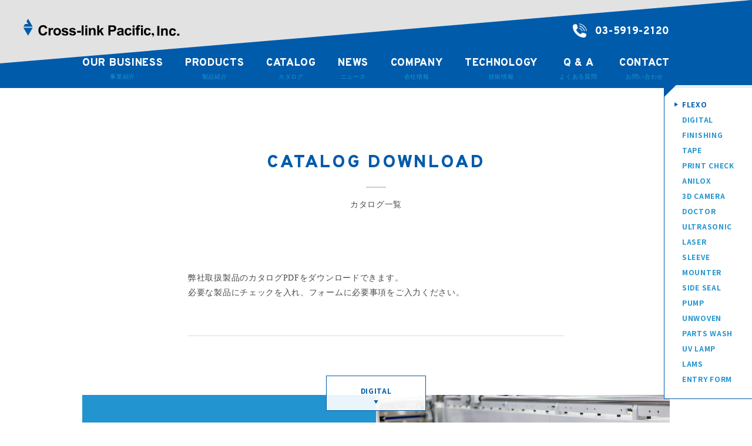

--- FILE ---
content_type: text/html; charset=UTF-8
request_url: http://crosslinkpacific.co.jp/catalog_list/
body_size: 13971
content:

<!DOCTYPE html>
<html lang="ja">

<head>
    <meta charset="UTF-8">
    <meta http-equiv="X-UA-Compatible" content="IE=edge">

    <meta name="viewport" content="width=device-width, initial-scale=1.0">

<!-- 60L.design template --><title>カタログダウンロード｜株式会社クロスリンク・パシフィック</title><meta name="description" content="クロスリンク･パシフィックは貿易を通じて産業の発展に貢献します。" />
<link rel="shortcut icon" type="image/png" href="/favicon.png">

    <meta property="og:type" content="website">

    <link href="https://fonts.googleapis.com/css?family=Lato:400,700|Noto+Sans+JP:400,500,600,700,800" rel="stylesheet">
    <link href="https://fonts.googleapis.com/css2?family=Overpass:wght@400;600;700;800&display=swap" rel="stylesheet">
    <link href="https://fonts.googleapis.com/icon?family=Material+Icons" rel="stylesheet">

    <meta name="format-detection" content="telephone=no">

    <link rel="stylesheet" href="/assets/css/hf_style.css">
    <link rel="stylesheet" href="/assets/css/hf_preset.css">
    <link rel="stylesheet" href="/assets/css/hf_margin.css">
    <link rel="stylesheet" href="/assets/css/styles.css">

    <script type="text/javascript">
        if ((navigator.userAgent.indexOf('iPhone') > 0) || navigator.userAgent.indexOf('iPod') > 0 || navigator.userAgent.indexOf('Android') > 0) {
            document.write('<meta name="viewport" content="width=device-width,user-scalable=yes" />');
        } else {
            document.write('<meta name="viewport" content="width=1200,user-scalable=yes" />');
        }
    </script>
    <script src="/assets/js/jquery.js"></script>
    <script src="/assets/js/main.js"></script>
    <script src="/assets/js/60l_design.js"></script>
    <script src="/assets/js/jquery.color.js"></script>
    
    
    <script src="/assets/js/loading.js"></script>

<!-- Google Tag Manager -->
<script>(function(w,d,s,l,i){w[l]=w[l]||[];w[l].push({'gtm.start':
new Date().getTime(),event:'gtm.js'});var f=d.getElementsByTagName(s)[0],
j=d.createElement(s),dl=l!='dataLayer'?'&l='+l:'';j.async=true;j.src=
'https://www.googletagmanager.com/gtm.js?id='+i+dl;f.parentNode.insertBefore(j,f);
})(window,document,'script','dataLayer','GTM-K7MHK5MS');</script>
<!-- End Google Tag Manager -->







<link rel="stylesheet" href="/css/contact.css"> <!-- add 60Ld --><script src="/assets/js/jquery.matchHeight.js"></script><script src="/assets/js/height.js"></script><script src="/assets/js/fadein.js"></script>


</head>

<body>

<!-- Google Tag Manager (noscript) -->
<noscript><iframe src="https://www.googletagmanager.com/ns.html?id=GTM-K7MHK5MS"
height="0" width="0" style="display:none;visibility:hidden"></iframe></noscript>
<!-- End Google Tag Manager (noscript) -->
    
    <div id="view_size"></div>
    <div id="container_box">
<style>
.testsite_mark{
    position: fixed ;
    box-sizing : border-box ;
    bottom : -10px ;
    left : -10px ;
    width : 80px ;
    height : 80px ;
    text-align : center ;
    background-color : #FFC600;
    border : 2px solid #FFFFFF ;
    box-shadow: 0px 0px 8px rgba(0,0,0,0.25) ;
    color : #FFFFFF ;
    font-size : 16px ;
    font-weight : 900 ;
    line-height : 20px ;
    padding : 18px 10px ;
    border-radius: 50% ;
    z-index : 64 ;
}
</style>        <!-- header// ============================================================= -->






<!-- followingnav// ============================================================= -->
<div id="header" class="ul pc">
  <div class="header_wrap01">
    <div class="header_wrap02"></div>
  </div>
  <div class="header_wrap03"></div>
  <div class="header_wrap04"></div>
  <div class="header_logo--area">
    <a href="/index.php">
      <img class="header_logo" src="/assets/images/logo.svg" alt="" />
    </a>
  </div>

  <div class="header_telbox ul pc">
    <img class="header_tel_icon" src="/assets/images/icon_tel_header.png" alt="" />
    03-5919-2120 </div>


  <div class="header_inner ul pc flex">

    <div class="header_item hoverfade">
      <a href="/ourbusiness.php">
        <p class="header_item_en">
          OUR BUSINESS
        </p>
        <p class="header_item_jp">
          事業紹介
        </p>
      </a>
    </div>
    <div class="header_item hoverfade">
      <a href="/products-index">
        <p class="header_item_en">
          PRODUCTS
        </p>
        <p class="header_item_jp">
          製品紹介
        </p>
      </a>
    </div>
    <div class="header_item hoverfade">
      <a href="/catalog_list">
        <p class="header_item_en">
          CATALOG
        </p>
        <p class="header_item_jp">
          カタログ
        </p>
      </a>
    </div>
    <div class="header_item hoverfade">
      <a href="/news-index">
        <p class="header_item_en">
          NEWS
        </p>
        <p class="header_item_jp">
          ニュース
        </p>
      </a>
    </div>
    <div class="header_item hoverfade">
      <a href="/company.php">
        <p class="header_item_en">
          COMPANY
        </p>
        <p class="header_item_jp">
          会社情報
        </p>
      </a>
    </div>
    <div class="header_item hoverfade">
      <a href="https://note.com/crosslinkpacific" target="_blank">
        <p class="header_item_en">
          TECHNOLOGY
        </p>
        <p class="header_item_jp">
          技術情報
        </p>
      </a>
    </div>
    <div class="header_item hoverfade">
      <a href="/qa.php">
        <p class="header_item_en">
          Q & A
        </p>
        <p class="header_item_jp">
          よくある質問
        </p>
      </a>
    </div>
    <div class="header_item hoverfade">
      <a href="/contact.php">
        <p class="header_item_en">
          CONTACT
        </p>
        <p class="header_item_jp">
          お問い合わせ
        </p>
      </a>
    </div>
  </div>



</div>




        <div class="header_sp_btnbox_wrap sp">
            <div class="header_sp_btnbox">
                <div class="header_sp_btn01"></div>
                <div class="header_sp_btn02"></div>
                <div class="header_sp_btn03"></div>
            </div>
        </div>



        <div class="header_navi_superbox_sp sp">
            <a href="/index.php">
                <div class="header_navi_item_sp first">
                    TOP
                </div>
            </a>
            <a href="/ourbusiness.php">
                <div class="header_navi_item_sp first">
                    事業紹介
                </div>
            </a>
            <a href="/products-index">
                <div class="header_navi_item_sp">
                    製品紹介
                </div>
            </a>
            <a href="/catalog_list">
                <div class="header_navi_item_sp">
                    カタログ
                </div>
            </a>
            <a href="/news-index">
                <div class="header_navi_item_sp">
                    ニュース
                </div>
            </a>
            <a href="/company.php">
                <div class="header_navi_item_sp">
                    会社情報
                </div>
            </a>
            <a href="https://note.com/crosslinkpacific" target="_blank">
              <div class="header_navi_item_sp">
                  技術情報
              </div>
            </a>
            <a href="/qa.php">
                <div class="header_navi_item_sp">
                    よくある質問
                </div>
            </a>
            <a href="/contact.php">
                <div class="header_navi_item_sp">
                    お問い合わせ
                </div>
            </a>
        </div>


        <div class="p-underlayer__logo">
            <img class="header_logo" src="/assets/images/logo.svg" alt="" />
        </div>


<!--COMPAN-->
<div class="l-container l-container_underlayer">
  <section class="l-section p-company">
      <h1 class="c-section__ttl">CATALOG DOWNLOAD</h1>
      <p class="c-section__subttl">カタログ一覧</p>


      <div class="contact_superbox">
        <div class="contact_story">
          弊社取扱製品のカタログPDFをダウンロードできます。<br />
          必要な製品にチェックを入れ、フォームに必要事項をご入力ください。
        </div>

<script>

  
  function valcheck() {


    $("#dl_mail_notice").hide();
    $("#dl_name01_a_notice").hide();
    $("#dl_company_notice").hide();
    $("#dl_section_notice").hide();
    $("#dl_tel_notice").hide();


    $(".dl_name01_a").css({
      "background-color": "#FFFFFF",
      "color": "#000000",
      "border-color": "#E8E8E8"
    });
    $(".dl_name01_a").removeClass("contact_notice_red");

    $(".dl_name01_b").css({
      "background-color": "#FFFFFF",
      "color": "#000000",
      "border-color": "#E8E8E8"
    });
    $(".dl_name01_b").removeClass("contact_notice_red");

    $(".dl_company").css({
      "background-color": "#FFFFFF",
      "color": "#000000",
      "border-color": "#E8E8E8"
    });
    $(".dl_company").removeClass("contact_notice_red");

    $(".dl_section").css({
      "background-color": "#FFFFFF",
      "color": "#000000",
      "border-color": "#E8E8E8"
    });
    $(".dl_section").removeClass("contact_notice_red");

    $(".dl_tel").css({
      "background-color": "#FFFFFF",
      "color": "#000000",
      "border-color": "#E8E8E8"
    });
    $(".dl_tel").removeClass("contact_notice_red");

    $(".dl_mail").css({
      "background-color": "#FFFFFF",
      "color": "#000000",
      "border-color": "#E8E8E8"
    });
    $(".dl_mail").removeClass("contact_notice_red");



    var valflag = true;


    if (!(document.catalog_form.dl_name01_a.value)) {
      $("#dl_name01_a_notice").show();
      if (valflag == true) {
        $('.dl_inner').animate({
          scrollTop: 0
        }, 'normal');
      }
      $(".dl_name01_a").css({
        "background-color": "#F7DEDC",
        "color": "#CE392A",
        "border-color": "#CE392A"
      });
      $(".dl_name01_a").addClass("contact_notice_red");
      valflag = false;
    }

    if (!(document.catalog_form.dl_name01_b.value)) {
      $("#dl_name01_a_notice").show();
      if (valflag == true) {
        $('.dl_inner').animate({
          scrollTop: 0
        }, 'normal');
      }
      $(".dl_name01_b").css({
        "background-color": "#F7DEDC",
        "color": "#CE392A",
        "border-color": "#CE392A"
      });
      $(".dl_name01_b").addClass("contact_notice_red");
      valflag = false;
    }


    if (!(document.catalog_form.dl_company.value)) {
      $("#dl_company_notice").show();
      if (valflag == true) {
        $('.dl_inner').animate({
          scrollTop: 0
        }, 'normal');
      }
      $(".dl_company").css({
        "background-color": "#F7DEDC",
        "color": "#CE392A",
        "border-color": "#CE392A"
      });
      $(".dl_company").addClass("contact_notice_red");
      valflag = false;
    }

/**
    if (!(document.catalog_form.dl_section.value)) {
      $("#dl_section_notice").show();
      if (valflag == true) {
        $('.dl_inner').animate({
          scrollTop: 0
        }, 'normal');
      }
      $(".dl_section").css({
        "background-color": "#F7DEDC",
        "color": "#CE392A",
        "border-color": "#CE392A"
      });
      $(".dl_section").addClass("contact_notice_red");
      valflag = false;
    }
**/
/**
    if (!(document.catalog_form.dl_tel.value)) {
      $("#dl_tel_notice").show();
      if (valflag == true) {
        $('.dl_inner').animate({
          scrollTop: 0
        }, 'normal');
      }
      $(".dl_tel").css({
        "background-color": "#F7DEDC",
        "color": "#CE392A",
        "border-color": "#CE392A"
      });
      $(".dl_tel").addClass("contact_notice_red");
      valflag = false;
    }
**/
    if (!(document.catalog_form.dl_mail.value.match(/^[a-zA-Z0-9.!#$%&'*+/=?^_`{|}~-]+@[a-zA-Z0-9-]+(?:\.[a-zA-Z0-9-]+)*$/))) {
      $("#dl_mail_notice").show();
      if (valflag == true) {
        $('.dl_inner').animate({
          scrollTop: 0
        }, 'normal');
      }
      $(".dl_mail").css({
        "background-color": "#F7DEDC",
        "color": "#CE392A",
        "border-color": "#CE392A"
      });
      $(".dl_mail").addClass("contact_notice_red");
      valflag = false;
    }


    if (valflag == true) {
      document.catalog_form.valCode.value = "60ldesign";
    } else {
      $('html,body').animate({ scrollTop : $('#dl_notice_top').offset().top -300 }, 'normal');
    }


    return valflag;

  }

</script>

        </div>
        <form action="/catalog_done" id="catalog_form" method="post" name="catalog_form" onsubmit="return valcheck()" class="h-adr">

<div class="p-company__content preappear"><div class="catalog_cate_titlebox" id="pos_flexo_"><div class="catalog_cate_titleimage"><img src="http://crosslinkpacific.co.jp/wp-content/uploads/2020/09/IMG_4595_web-edit2.jpg" /></div><div class="catalog_cate_titlename">ナローウェブ・フレキソ印刷機</div></div><div class="clearfloat"></div><table class="p-company__content--table"><tr><th class="p-company__content--block__category"><div class="cate_itemname"><span>Performanceシリーズ</span></div></th><td colspan="" class="p-company__content--block__text"><label><div class="cata_name">MA_PSERIES_BROCHURE-Trifold_2021-JP.-comppdf-A4.pdf<br /></div><div class="td_check"><input type="checkbox" name="catalog_pdfcheck[]" value="pdf691" /></div><div class="clearfloat"></div></label></td></tr>
<tr><th class="p-company__content--block__category"><div class="cate_itemname"><span>Evolutionシリーズ E5</span></div></th><td colspan="" class="p-company__content--block__text"><label><div class="cata_name">MA-EvolutionE5-4pg_A4-high-JP-1.1.pdf<br /></div><div class="td_check"><input type="checkbox" name="catalog_pdfcheck[]" value="pdf690" /></div><div class="clearfloat"></div></label></td></tr>
<tr><th class="p-company__content--block__category"><div class="cate_itemname"><span>Evolutionシリーズ E3</span></div></th><td colspan="" class="p-company__content--block__text"><label><div class="cata_name">MA-EvolutionE3-4pg_A4-high-JP1.0.pdf<br /></div><div class="td_check"><input type="checkbox" name="catalog_pdfcheck[]" value="pdf858" /></div><div class="clearfloat"></div></label></td></tr>
<tr><th class="p-company__content--block__category"><div class="cate_itemname"><span>オプション：Digital Plus Variable (DPV)</span></div></th><td colspan="" class="p-company__content--block__text"><label><div class="cata_name">MA_DPV-Brochure-8.5x11-v2-JP-20210526.pdf<br /></div><div class="td_check"><input type="checkbox" name="catalog_pdfcheck[]" value="pdf755" /></div><div class="clearfloat"></div></label></td></tr>
<tr><th class="p-company__content--block__category"><div class="cate_itemname"><span>PROシリーズ</span></div></th><td colspan="" class="p-company__content--block__text"><label><div class="cata_name">2023_PROSeries-Brochure_A4-Final-v2.5-JP.pdf<br /></div><div class="td_check"><input type="checkbox" name="catalog_pdfcheck[]" value="pdf1036" /></div><div class="clearfloat"></div></label></td></tr>
<tr><th class="p-company__content--block__category"><div class="cate_itemname"><span>Rotoflex DF1</span></div></th><td colspan="" class="p-company__content--block__text"><label><div class="cata_name">MA_ROTOFLEX_DF1_2020-JP2024.04.01）.pdf<br /></div><div class="td_check"><input type="checkbox" name="catalog_pdfcheck[]" value="pdf1100" /></div><div class="clearfloat"></div></label></td></tr>
<tr><th class="p-company__content--block__category"><div class="cate_itemname"><span>Rotoflex VTI</span></div></th><td colspan="" class="p-company__content--block__text"><label><div class="cata_name">MA_ROTOFLEX_VTI_2020-JP2024.04.01）.pdf<br /></div><div class="td_check"><input type="checkbox" name="catalog_pdfcheck[]" value="pdf1102" /></div><div class="clearfloat"></div></label></td></tr>
<tr><th class="p-company__content--block__category"><div class="cate_itemname"><span>Rotoflex HSI</span></div></th><td colspan="" class="p-company__content--block__text"><label><div class="cata_name">Rotoflex_HSI_2015_web-JP（2024.04.01）.pdf<br /></div><div class="td_check"><input type="checkbox" name="catalog_pdfcheck[]" value="pdf1105" /></div><div class="clearfloat"></div></label></td></tr>
</table></div>
<div class="p-company__content is-fadein"><div class="catalog_cate_titlebox" id="pos_digital_"><div class="catalog_cate_titleimage"><img src="http://crosslinkpacific.co.jp/wp-content/uploads/2021/01/DSHD-fullpress.png" /></div><div class="catalog_cate_titlename">ナローウェブ・デジタル印刷機</div></div><div class="clearfloat"></div><table class="p-company__content--table"><tr><th class="p-company__content--block__category"><div class="cate_itemname"><span>デジタル印刷機シリーズ </br> Digital Series HD ハイスピード1200</span></div></th><td colspan="" class="p-company__content--block__text"><label><div class="cata_name">DSHD_HS1200-SellSheet-final-JP.pdf<br /></div><div class="td_check"><input type="checkbox" name="catalog_pdfcheck[]" value="pdf1197" /></div><div class="clearfloat"></div></label></td></tr>
<tr><th class="p-company__content--block__category"><div class="cate_itemname"><span>デジタル印刷機シリーズ </br> Digital Series HD</span></div></th><td colspan="" class="p-company__content--block__text"><label><div class="cata_name">MA-Digital_Series_HD_Brochure-jp.pdf<br /></div><div class="td_check"><input type="checkbox" name="catalog_pdfcheck[]" value="pdf1013" /></div><div class="clearfloat"></div></label></td></tr>
<tr><th class="p-company__content--block__category"><div class="cate_itemname"><span>デジタル印刷機シリーズ </br> Digital Series iQ</span></div></th><td colspan="" class="p-company__content--block__text"><label><div class="cata_name">MA-DSiQ_Brochure-8.5x11_webJP-1.1.pdf<br /></div><div class="td_check"><input type="checkbox" name="catalog_pdfcheck[]" value="pdf1014" /></div><div class="clearfloat"></div></label></td></tr>
<tr><th class="p-company__content--block__category"><div class="cate_itemname"><span>デジタル印刷機シリーズ </br> Digital Pro</span></div></th><td colspan="" class="p-company__content--block__text"><label><div class="cata_name">MA-DigitalPRO-4pg_A4_revised-v2-JP_V1_print-x4_20210208_V2.pdf<br /></div><div class="td_check"><input type="checkbox" name="catalog_pdfcheck[]" value="pdf660" /></div><div class="clearfloat"></div></label></td></tr>
<tr><th class="p-company__content--block__category"><div class="cate_itemname"><span>デジタル PRO MAX</span></div></th><td colspan="" class="p-company__content--block__text"><label><div class="cata_name">MA-DPRO-MAX_Brochure-JP.pdf<br /></div><div class="td_check"><input type="checkbox" name="catalog_pdfcheck[]" value="pdf1051" /></div><div class="clearfloat"></div></label></td></tr>
<tr><th class="p-company__content--block__category"><div class="cate_itemname"><span>デジタル PRO PLUS (AC230/AC400)</span></div></th><td colspan="" class="p-company__content--block__text"><label><div class="cata_name">MA-DPRO-PLUS-WEB）.pdf<br /></div><div class="td_check"><input type="checkbox" name="catalog_pdfcheck[]" value="pdf1206" /></div><div class="clearfloat"></div></label></td></tr>
<tr><th class="p-company__content--block__category"><div class="cate_itemname"><span>デジタルシリーズ iQ-R</span></div></th><td colspan="" class="p-company__content--block__text"><label><div class="cata_name">【日本語】MA_DSiQ_R_カタログ_WEB__1_.pdf<br /></div><div class="td_check"><input type="checkbox" name="catalog_pdfcheck[]" value="pdf1270" /></div><div class="clearfloat"></div></label></td></tr>
</table></div>
<div class="p-company__content is-fadein"><div class="catalog_cate_titlebox" id="pos_finishing_"><div class="catalog_cate_titleimage"><img src="http://crosslinkpacific.co.jp/wp-content/uploads/2024/04/Rotoflex-DF1-website2-1600x600-1.png" /></div><div class="catalog_cate_titlename">後加工機</div></div><div class="clearfloat"></div><table class="p-company__content--table"><tr><th class="p-company__content--block__category"><div class="cate_itemname"><span>ROTOFLEX DLI シリーズ</span></div></th><td colspan="" class="p-company__content--block__text"><label><div class="cata_name">DLI_Brochure_LX14_A4_Web_jp.pdf<br /></div><div class="td_check"><input type="checkbox" name="catalog_pdfcheck[]" value="pdf1406" /></div><div class="clearfloat"></div></label></td></tr>
<tr><th class="p-company__content--block__category"><div class="cate_itemname"><span>ROTOFLEX DF1 シリーズ</span></div></th><td colspan="" class="p-company__content--block__text"><label><div class="cata_name">MA_ROTOFLEX_DF1_2020-JP.pdf<br /></div><div class="td_check"><input type="checkbox" name="catalog_pdfcheck[]" value="pdf1408" /></div><div class="clearfloat"></div></label></td></tr>
<tr><th class="p-company__content--block__category"><div class="cate_itemname"><span>ROTOFLEX VTI シリーズ</span></div></th><td colspan="" class="p-company__content--block__text"><label><div class="cata_name">MA_ROTOFLEX_VTI_2020-JP.pdf<br /></div><div class="td_check"><input type="checkbox" name="catalog_pdfcheck[]" value="pdf1410" /></div><div class="clearfloat"></div></label></td></tr>
<tr><th class="p-company__content--block__category"><div class="cate_itemname"><span>ROTOFLEX DSI シリーズ</span></div></th><td colspan="" class="p-company__content--block__text"><label><div class="cata_name">RF_DSI_2015_jp.pdf<br /></div><div class="td_check"><input type="checkbox" name="catalog_pdfcheck[]" value="pdf1412" /></div><div class="clearfloat"></div></label></td></tr>
<tr><th class="p-company__content--block__category"><div class="cate_itemname"><span>ROTOFLEX VLI シリーズ</span></div></th><td colspan="" class="p-company__content--block__text"><label><div class="cata_name">RF_VLI_2015_JP.pdf<br /></div><div class="td_check"><input type="checkbox" name="catalog_pdfcheck[]" value="pdf1415" /></div><div class="clearfloat"></div></label></td></tr>
<tr><th class="p-company__content--block__category"><div class="cate_itemname"><span>ROTOFLEX VSI シリーズ</span></div></th><td colspan="" class="p-company__content--block__text"><label><div class="cata_name">RF_VSI_2014_jp.pdf<br /></div><div class="td_check"><input type="checkbox" name="catalog_pdfcheck[]" value="pdf1417" /></div><div class="clearfloat"></div></label></td></tr>
<tr><th class="p-company__content--block__category"><div class="cate_itemname"><span>ROTOFLEX HSI シリーズ</span></div></th><td colspan="" class="p-company__content--block__text"><label><div class="cata_name">Rotoflex_HSI_2015_web-JP.pdf<br /></div><div class="td_check"><input type="checkbox" name="catalog_pdfcheck[]" value="pdf1419" /></div><div class="clearfloat"></div></label></td></tr>
<tr><th class="p-company__content--block__category"><div class="cate_itemname"><span>ROTOFLEX DF3 シリーズ</span></div></th><td colspan="" class="p-company__content--block__text"><label><div class="cata_name">Web_MA_ROTOFLEX_DIGITAL_F3_A4_jp.pdf<br /></div><div class="td_check"><input type="checkbox" name="catalog_pdfcheck[]" value="pdf1421" /></div><div class="clearfloat"></div></label></td></tr>
</table></div>
<div class="p-company__content is-fadein"><div class="catalog_cate_titlebox" id="pos_tape_"><div class="catalog_cate_titleimage"><img src="http://crosslinkpacific.co.jp/wp-content/uploads/2020/09/1473752981_4507__6.jpg" /></div><div class="catalog_cate_titlename">粘着テープ</div></div><div class="clearfloat"></div><table class="p-company__content--table"><tr><th class="p-company__content--block__category"><div class="cate_itemname"><span>DuploFLEX®5シリーズ</span></div></th><td colspan="" class="p-company__content--block__text"><label><div class="cata_name">Product-overview-DuploFLEX-5-rangeJP-formed20240912.pdf<br /></div><div class="td_check"><input type="checkbox" name="catalog_pdfcheck[]" value="pdf765" /></div><div class="clearfloat"></div></label></td></tr>
<tr><th class="p-company__content--block__category"><div class="cate_itemname"><span>軟包装用スプライステープ</span></div></th><td colspan="" class="p-company__content--block__text"><label><div class="cata_name">T2131_01_Splicing_flexible_packaging_en_v1_1911-JP-20210527.pdf<br /></div><div class="td_check"><input type="checkbox" name="catalog_pdfcheck[]" value="pdf768" /></div><div class="clearfloat"></div></label></td></tr>
<tr><th class="p-company__content--block__category"><div class="cate_itemname"><span>DuploFLEX FS 57 </br> 両面スプライステープ</span></div></th><td colspan="" class="p-company__content--block__text"><label><div class="cata_name">L2500002_en_Flyer_Graphics_DuploFLEX_FS_57_screen_jp_ver1.01.pdf<br /></div><div class="td_check"><input type="checkbox" name="catalog_pdfcheck[]" value="pdf1271" /></div><div class="clearfloat"></div></label></td></tr>
</table></div>
<div class="p-company__content is-fadein"><div class="catalog_cate_titlebox" id="pos_check_"><div class="catalog_cate_titleimage"><img src="http://crosslinkpacific.co.jp/wp-content/uploads/2020/09/55アートボード-1.png" /></div><div class="catalog_cate_titlename">欠陥検査システム</div></div><div class="clearfloat"></div><table class="p-company__content--table"><tr><th class="p-company__content--block__category"><div class="cate_itemname"><span>オフライン検査機</br>Proofiler</span></div></th><td colspan="" class="p-company__content--block__text"><label><div class="cata_name">Brochure-EyeC-Proofiler-JP.pdf<br /></div><div class="td_check"><input type="checkbox" name="catalog_pdfcheck[]" value="pdf692" /></div><div class="clearfloat"></div></label></td></tr>
<tr><th class="p-company__content--block__category"><div class="cate_itemname"><span>インライン検査機</br>ProofRunner</span></div></th><td colspan="" class="p-company__content--block__text"><label><div class="cata_name">Brochure-EyeC-ProofRunner-JP.pdf<br /></div><div class="td_check"><input type="checkbox" name="catalog_pdfcheck[]" value="pdf693" /></div><div class="clearfloat"></div></label></td></tr>
</table></div>
<div class="p-company__content is-fadein"><div class="catalog_cate_titlebox" id="pos_anilox_"><div class="catalog_cate_titleimage"><img src="http://crosslinkpacific.co.jp/wp-content/uploads/2020/09/WW_A.jpg" /></div><div class="catalog_cate_titlename">アニロックス</div></div><div class="clearfloat"></div><table class="p-company__content--table"><tr><th class="p-company__content--block__category"><div class="cate_itemname"><span>Sandon 会社紹介</span></div></th><td colspan="" class="p-company__content--block__text"><label><div class="cata_name">sandon_general_2024_final.pdf<br /></div><div class="td_check"><input type="checkbox" name="catalog_pdfcheck[]" value="pdf1303" /></div><div class="clearfloat"></div></label></td></tr>
<tr><th class="p-company__content--block__category"><div class="cate_itemname"><span>ナローウェブ</span></div></th><td colspan="" class="p-company__content--block__text"><label><div class="cata_name">sandon_narrowweb_2024_final.pdf<br /></div><div class="td_check"><input type="checkbox" name="catalog_pdfcheck[]" value="pdf1305" /></div><div class="clearfloat"></div></label></td></tr>
<tr><th class="p-company__content--block__category"><div class="cate_itemname"><span>ワイドウェブ</span></div></th><td colspan="" class="p-company__content--block__text"><label><div class="cata_name">sandon_wideweb_2024_final.pdf<br /></div><div class="td_check"><input type="checkbox" name="catalog_pdfcheck[]" value="pdf1307" /></div><div class="clearfloat"></div></label></td></tr>
</table></div>
<div class="p-company__content is-fadein"><div class="catalog_cate_titlebox" id="pos_cam_"><div class="catalog_cate_titleimage"><img src="http://crosslinkpacific.co.jp/wp-content/uploads/2020/09/HP用-Trokia-Systems-_0069.png" /></div><div class="catalog_cate_titlename">３D測定カメラ</div></div><div class="clearfloat"></div><table class="p-company__content--table"><tr><th class="p-company__content--block__category"><div class="cate_itemname"><span>アニカム HD Plus（Anilox QC）</span></div></th><td colspan="" class="p-company__content--block__text"><label><div class="cata_name">AniCAM-HD-Plus-Brochure-JP-1.pdf<br /></div><div class="td_check"><input type="checkbox" name="catalog_pdfcheck[]" value="pdf661" /></div><div class="clearfloat"></div></label></td></tr>
<tr><th class="p-company__content--block__category"><div class="cate_itemname"><span>グラビアカム（Gravure QC）</span></div></th><td colspan="" class="p-company__content--block__text"><label><div class="cata_name">GravureQC_web_JP_2018-2021.pdf<br /></div><div class="td_check"><input type="checkbox" name="catalog_pdfcheck[]" value="pdf663" /></div><div class="clearfloat"></div></label></td></tr>
<tr><th class="p-company__content--block__category"><div class="cate_itemname"><span>フレキソカム（FlexoPlate QC）</span></div></th><td colspan="" class="p-company__content--block__text"><label><div class="cata_name">FlexoPlateQC_web_JP_2018-2021.pdf<br /></div><div class="td_check"><input type="checkbox" name="catalog_pdfcheck[]" value="pdf665" /></div><div class="clearfloat"></div></label></td></tr>
<tr><th class="p-company__content--block__category"><div class="cate_itemname"><span>インキプルーファー用 </br>ロールホルダー (オプション)</span></div></th><td colspan="" class="p-company__content--block__text"><label><div class="cata_name">Small-Roll-holder-2020_JP.pdf<br /></div><div class="td_check"><input type="checkbox" name="catalog_pdfcheck[]" value="pdf671" /></div><div class="clearfloat"></div></label></td></tr>
<tr><th class="p-company__content--block__category"><div class="cate_itemname"><span>Ｘ軸- マイクロアジャスター </br>(オプション)</span></div></th><td colspan="" class="p-company__content--block__text"><label><div class="cata_name">X-Axis-Adjuster-2020_JP_V1_20210209.pdf<br /></div><div class="td_check"><input type="checkbox" name="catalog_pdfcheck[]" value="pdf673" /></div><div class="clearfloat"></div></label></td></tr>
<tr><th class="p-company__content--block__category"><div class="cate_itemname"><span>X／Y 軸マイクロアジャスター </br>（オプション）</span></div></th><td colspan="" class="p-company__content--block__text"><label><div class="cata_name">XY-axis-adjuster-2020_JP_V1_20210209.pdf<br /></div><div class="td_check"><input type="checkbox" name="catalog_pdfcheck[]" value="pdf674" /></div><div class="clearfloat"></div></label></td></tr>
<tr><th class="p-company__content--block__category"><div class="cate_itemname"><span>LEDバックライトテーブル</br>（オプション）</span></div></th><td colspan="" class="p-company__content--block__text"><label><div class="cata_name">LED-Backlighter-accessory_2020_JP_V1.pdf<br /></div><div class="td_check"><input type="checkbox" name="catalog_pdfcheck[]" value="pdf678" /></div><div class="clearfloat"></div></label></td></tr>
<tr><th class="p-company__content--block__category"><div class="cate_itemname"><span>AniCAM&#x2122;</br>キャリブレーションツール （ACP）</span></div></th><td colspan="" class="p-company__content--block__text"><label><div class="cata_name">ACP_AniCAM-Certification-Package-JP.pdf<br /></div><div class="td_check"><input type="checkbox" name="catalog_pdfcheck[]" value="pdf679" /></div><div class="clearfloat"></div></label></td></tr>
<tr><th class="p-company__content--block__category"><div class="cate_itemname"><span>SurfaceCAM HD (LowScreen AniloxQC／Engraving QC)</span></div></th><td colspan="" class="p-company__content--block__text"><label><div class="cata_name">SurfaceCAM-HD-Brochure-JP.df_.pdf<br /></div><div class="td_check"><input type="checkbox" name="catalog_pdfcheck[]" value="pdf680" /></div><div class="clearfloat"></div></label></td></tr>
<tr><th class="p-company__content--block__category"><div class="cate_itemname"><span>AniCAM HD </br>Anilox QCソフトウェア</span></div></th><td colspan="" class="p-company__content--block__text"><label><div class="cata_name">AniCAM-HD-Anilox-QC-brochure-20210526-JP.pdf<br /></div><div class="td_check"><input type="checkbox" name="catalog_pdfcheck[]" value="pdf751" /></div><div class="clearfloat"></div></label></td></tr>
<tr><th class="p-company__content--block__category"><div class="cate_itemname"><span>AniCAM HD </br>Gravure QCソフトウェア</span></div></th><td colspan="" class="p-company__content--block__text"><label><div class="cata_name">AniCAM-HD-and-Gravure-QC-March-21-JP.pdf<br /></div><div class="td_check"><input type="checkbox" name="catalog_pdfcheck[]" value="pdf752" /></div><div class="clearfloat"></div></label></td></tr>
<tr><th class="p-company__content--block__category"><div class="cate_itemname"><span>AniCAM HD </br>FlexoPlate QCソフトウェア</span></div></th><td colspan="" class="p-company__content--block__text"><label><div class="cata_name">AniCAM-HD-and-Flexoplate-QC-March-21-JP.pdf<br /></div><div class="td_check"><input type="checkbox" name="catalog_pdfcheck[]" value="pdf753" /></div><div class="clearfloat"></div></label></td></tr>
<tr><th class="p-company__content--block__category"><div class="cate_itemname"><span>バッテリー製造工程へのアニカム・グラビアカムの利用</span></div></th><td colspan="" class="p-company__content--block__text"><label><div class="cata_name">AniCAM-HD-Brochure-for-Lithium-Battery-Manufacturing-2022-International-JP.pdf<br /></div><div class="td_check"><input type="checkbox" name="catalog_pdfcheck[]" value="pdf1005" /></div><div class="clearfloat"></div></label></td></tr>
<tr><th class="p-company__content--block__category"><div class="cate_itemname"><span>マグネカムHDプラス</span></div></th><td colspan="" class="p-company__content--block__text"><label><div class="cata_name">MagneCAM-HD-Plus-JP.pdf<br /></div><div class="td_check"><input type="checkbox" name="catalog_pdfcheck[]" value="pdf1142" /></div><div class="clearfloat"></div></label></td></tr>
<tr><th class="p-company__content--block__category"><div class="cate_itemname"><span>Troika マネージメント・システム</span></div></th><td colspan="" class="p-company__content--block__text"><label><div class="cata_name">Management-System_jp_small.pdf<br /></div><div class="td_check"><input type="checkbox" name="catalog_pdfcheck[]" value="pdf1399" /></div><div class="clearfloat"></div></label></td></tr>
<tr><th class="p-company__content--block__category"><div class="cate_itemname"><span>Troika サーフェースカム HD</span></div></th><td colspan="" class="p-company__content--block__text"><label><div class="cata_name">SurfaceCAM-HD-Brochure-JP.df_.pdf<br /></div><div class="td_check"><input type="checkbox" name="catalog_pdfcheck[]" value="pdf1401" /></div><div class="clearfloat"></div></label></td></tr>
<tr><th class="p-company__content--block__category"><div class="cate_itemname"><span>Troika 技術ツール統合スイート</span></div></th><td colspan="" class="p-company__content--block__text"><label><div class="cata_name">Tech-Tool-Suite_jp_small.pdf<br /></div><div class="td_check"><input type="checkbox" name="catalog_pdfcheck[]" value="pdf1403" /></div><div class="clearfloat"></div></label></td></tr>
</table></div>
<div class="p-company__content is-fadein"><div class="catalog_cate_titlebox" id="pos_blade_"><div class="catalog_cate_titleimage"><img src="http://crosslinkpacific.co.jp/wp-content/uploads/2021/04/PrimeBlade-Doctor-Blade-illustration-with-gold-blade_small.png" /></div><div class="catalog_cate_titlename">ドクターブレード</div></div><div class="clearfloat"></div><table class="p-company__content--table"><tr><th class="p-company__content--block__category"><div class="cate_itemname"><span>ドクターブレード　製品一覧</span></div></th><td colspan="" class="p-company__content--block__text"><label><div class="cata_name">primeblade_gen_2024_final.pdf<br /></div><div class="td_check"><input type="checkbox" name="catalog_pdfcheck[]" value="pdf695" /></div><div class="clearfloat"></div></label></td></tr>
</table></div>
<div class="p-company__content is-fadein"><div class="catalog_cate_titlebox" id="pos_washer_"><div class="catalog_cate_titleimage"><img src="http://crosslinkpacific.co.jp/wp-content/uploads/2020/11/melanie-3.jpg" /></div><div class="catalog_cate_titlename">超音波洗浄システム</div></div><div class="clearfloat"></div><table class="p-company__content--table"><tr><th class="p-company__content--block__category"><div class="cate_itemname"><span>超音波洗浄システム</span></div></th><td colspan="" class="p-company__content--block__text"><label><div class="cata_name">超音波洗浄機カタログ.pdf<br /></div><div class="td_check"><input type="checkbox" name="catalog_pdfcheck[]" value="pdf782" /></div><div class="clearfloat"></div></label></td></tr>
</table></div>
<div class="p-company__content is-fadein"><div class="catalog_cate_titlebox" id="pos_laserleaning_"><div class="catalog_cate_titleimage"><img src="http://crosslinkpacific.co.jp/wp-content/uploads/2025/06/Meridian-製品紹介配布用.jpeg" /></div><div class="catalog_cate_titlename">レーザー洗浄機</div></div><div class="clearfloat"></div><table class="p-company__content--table"><tr><th class="p-company__content--block__category"><div class="cate_itemname"><span>MERIDIAN Elite</span></div></th><td colspan="" class="p-company__content--block__text"><label><div class="cata_name">Meridian-Elite-Japanese.pdf<br /></div><div class="td_check"><input type="checkbox" name="catalog_pdfcheck[]" value="pdf1296" /></div><div class="clearfloat"></div></label></td></tr>
</table></div>
<div class="p-company__content is-fadein"><div class="catalog_cate_titlebox" id="pos_sleeve_"><div class="catalog_cate_titleimage"><img src="http://crosslinkpacific.co.jp/wp-content/uploads/2020/10/thumb1_05af33d4a91298ad2087ea69f6ca4c6d_1504768312.png" /></div><div class="catalog_cate_titlename">スリーブ</div></div><div class="clearfloat"></div><table class="p-company__content--table"><tr><th class="p-company__content--block__category"><div class="cate_itemname"><span>スリーブカタログ</span></div></th><td colspan="" class="p-company__content--block__text"><label><div class="cata_name">スリーブカタログ.pdf<br /></div><div class="td_check"><input type="checkbox" name="catalog_pdfcheck[]" value="pdf1048" /></div><div class="clearfloat"></div></label></td></tr>
</table></div>
<div class="p-company__content is-fadein"><div class="catalog_cate_titlebox" id="pos_mounter_"><div class="catalog_cate_titleimage"><img src="http://crosslinkpacific.co.jp/wp-content/uploads/2020/09/mounter.jpg" /></div><div class="catalog_cate_titlename">フレキソ版貼り込み装置（マウンター）</div></div><div class="clearfloat"></div><table class="p-company__content--table"><tr><th class="p-company__content--block__category"><div class="cate_itemname"><span>FTS貼り込み装置</span></div></th><td colspan="" class="p-company__content--block__text"><label><div class="cata_name">FTSマウンター_カタログ.pdf<br /></div><div class="td_check"><input type="checkbox" name="catalog_pdfcheck[]" value="pdf789" /></div><div class="clearfloat"></div></label></td></tr>
<tr><th class="p-company__content--block__category"><div class="cate_itemname"><span>ELS貼り込み装置</span></div></th><td colspan="" class="p-company__content--block__text"><label><div class="cata_name">201402_ELS-Mounter_J.pdf<br /></div><div class="td_check"><input type="checkbox" name="catalog_pdfcheck[]" value="pdf790" /></div><div class="clearfloat"></div></label></td></tr>
<tr><th class="p-company__content--block__category"><div class="cate_itemname"><span>シール・ラベル向け自動貼り込み装置 （オートマウンター）</span></div></th><td colspan="" class="p-company__content--block__text"><label><div class="cata_name">ラベルオートマウンター_カタログ.pdf<br /></div><div class="td_check"><input type="checkbox" name="catalog_pdfcheck[]" value="pdf791" /></div><div class="clearfloat"></div></label></td></tr>
<tr><th class="p-company__content--block__category"><div class="cate_itemname"><span>自動貼り込み装置</br>（オートマウンター）</span></div></th><td colspan="" class="p-company__content--block__text"><label><div class="cata_name">AutoMounter-JP.pdf<br /></div><div class="td_check"><input type="checkbox" name="catalog_pdfcheck[]" value="pdf792" /></div><div class="clearfloat"></div></label></td></tr>
<tr><th class="p-company__content--block__category"><div class="cate_itemname"><span>モジュラーマウント</span></div></th><td colspan="" class="p-company__content--block__text"><label><div class="cata_name">ヒーフォード社「モジュラーマウント」.pdf<br /></div><div class="td_check"><input type="checkbox" name="catalog_pdfcheck[]" value="pdf1215" /></div><div class="clearfloat"></div></label></td></tr>
</table></div>
<div class="p-company__content is-fadein"><div class="catalog_cate_titlebox" id="pos_seal_"><div class="catalog_cate_titleimage"><img src="http://crosslinkpacific.co.jp/wp-content/uploads/2020/09/Agergaard-coatSEAL-variation.jpg" /></div><div class="catalog_cate_titlename">サイドシール（エンドシール）</div></div><div class="clearfloat"></div><table class="p-company__content--table"></table></div>
<div class="p-company__content is-fadein"><div class="catalog_cate_titlebox" id="pos_pump_"><div class="catalog_cate_titleimage"><img src="http://crosslinkpacific.co.jp/wp-content/uploads/2020/09/pomp-1.jpg" /></div><div class="catalog_cate_titlename">ポンプ</div></div><div class="clearfloat"></div><table class="p-company__content--table"><tr><th class="p-company__content--block__category"><div class="cate_itemname"><span>フレキソ・グラビア印刷用</br>ポンプカタログ</span></div></th><td colspan="" class="p-company__content--block__text"><label><div class="cata_name">日本語final-GM300-0913-Graymills_jp.pdf<br /></div><div class="td_check"><input type="checkbox" name="catalog_pdfcheck[]" value="pdf779" /></div><div class="clearfloat"></div></label></td></tr>
<tr><th class="p-company__content--block__category"><div class="cate_itemname"><span>Graymills社ポンプ　総合カタログ</span></div></th><td colspan="" class="p-company__content--block__text"><label><div class="cata_name">GRAY6018_INK_Catalog_PRINT-JP-2022.3印刷用簡易版）.pdf<br /></div><div class="td_check"><input type="checkbox" name="catalog_pdfcheck[]" value="pdf984" /></div><div class="clearfloat"></div></label></td></tr>
</table></div>
<div class="p-company__content is-fadein"><div class="catalog_cate_titlebox" id="pos_guaze_"><div class="catalog_cate_titleimage"><img src="http://crosslinkpacific.co.jp/wp-content/uploads/2020/09/products_12_nonWovenFabric.jpg" /></div><div class="catalog_cate_titlename">不織布製品</div></div><div class="clearfloat"></div><table class="p-company__content--table"></table></div>
<div class="p-company__content is-fadein"><div class="catalog_cate_titlebox" id="pos_hipress_"><div class="catalog_cate_titleimage"><img src="http://crosslinkpacific.co.jp/wp-content/uploads/2020/09/products_13_highPressure.jpg" /></div><div class="catalog_cate_titlename">高圧洗浄機</div></div><div class="clearfloat"></div><table class="p-company__content--table"><tr><th class="p-company__content--block__category"><div class="cate_itemname"><span>トップロードタイプ</span></div></th><td colspan="" class="p-company__content--block__text"><label><div class="cata_name">Teijo_TopLoading_2016_JPN_web.pdf<br /></div><div class="td_check"><input type="checkbox" name="catalog_pdfcheck[]" value="pdf698" /></div><div class="clearfloat"></div></label></td></tr>
<tr><th class="p-company__content--block__category"><div class="cate_itemname"><span>シングルステージタイプ</span></div></th><td colspan="" class="p-company__content--block__text"><label><div class="cata_name">Teijo_SingleStage_2016_JPN_web.pdf<br /></div><div class="td_check"><input type="checkbox" name="catalog_pdfcheck[]" value="pdf700" /></div><div class="clearfloat"></div></label></td></tr>
<tr><th class="p-company__content--block__category"><div class="cate_itemname"><span>マルチステージタイプ</span></div></th><td colspan="" class="p-company__content--block__text"><label><div class="cata_name">Teijo_MultiStage_2016_JPN_web-1.pdf<br /></div><div class="td_check"><input type="checkbox" name="catalog_pdfcheck[]" value="pdf697" /></div><div class="clearfloat"></div></label></td></tr>
<tr><th class="p-company__content--block__category"><div class="cate_itemname"><span>コンベアタイプ</span></div></th><td colspan="" class="p-company__content--block__text"><label><div class="cata_name">Teijo_Tunnel_KTseries_JP_web-2019.pdf<br /></div><div class="td_check"><input type="checkbox" name="catalog_pdfcheck[]" value="pdf699" /></div><div class="clearfloat"></div></label></td></tr>
</table></div>
<div class="p-company__content is-fadein"><div class="catalog_cate_titlebox" id="pos_lamp_"><div class="catalog_cate_titleimage"><img src="http://crosslinkpacific.co.jp/wp-content/uploads/2020/09/Alpha-Cure-20363.jpg" /></div><div class="catalog_cate_titlename">UVランプ</div></div><div class="clearfloat"></div><table class="p-company__content--table"><tr><th class="p-company__content--block__category"><div class="cate_itemname"><span>UVランプ</span></div></th><td colspan="" class="p-company__content--block__text"><label><div class="cata_name">AC_Corporate-Brochure-2019-JP2020-comp.pdf<br /></div><div class="td_check"><input type="checkbox" name="catalog_pdfcheck[]" value="pdf696" /></div><div class="clearfloat"></div></label></td></tr>
</table></div>
<div class="p-company__content is-fadein"><div class="catalog_cate_titlebox" id="pos_lams_"><div class="catalog_cate_titleimage"><img src="http://crosslinkpacific.co.jp/wp-content/uploads/2020/09/products_15_lams.jpg" /></div><div class="catalog_cate_titlename">LAMSフィルム</div></div><div class="clearfloat"></div><table class="p-company__content--table"></table></div>
<div class="p-company__content is-fadein"><div class="catalog_cate_titlebox" id="pos_waste_"><div class="catalog_cate_titleimage"><img src="http://crosslinkpacific.co.jp/wp-content/uploads/2025/10/中央処理システムカタログ表紙.png" /></div><div class="catalog_cate_titlename">真空廃棄物処理システム</div></div><div class="clearfloat"></div><table class="p-company__content--table"><tr><th class="p-company__content--block__category"><div class="cate_itemname"><span>LUNDBERG社-会社案内</span></div></th><td colspan="" class="p-company__content--block__text"><label><div class="cata_name">LUNDBERG-TECH社-会社案内-2025-31-K-JP.pdf<br /></div><div class="td_check"><input type="checkbox" name="catalog_pdfcheck[]" value="pdf1365" /></div><div class="clearfloat"></div></label></td></tr>
<tr><th class="p-company__content--block__category"><div class="cate_itemname"><span>オールインワンユニット</span></div></th><td colspan="" class="p-company__content--block__text"><label><div class="cata_name">All-in-one-Units-2025-23-JP.pdf<br /></div><div class="td_check"><input type="checkbox" name="catalog_pdfcheck[]" value="pdf1366" /></div><div class="clearfloat"></div></label></td></tr>
<tr><th class="p-company__content--block__category"><div class="cate_itemname"><span>中央処理システム</span></div></th><td colspan="" class="p-company__content--block__text"><label><div class="cata_name">中央廃棄物処理システム-LUNDBERG-TECH社-2022-12-JP.pdf<br /></div><div class="td_check"><input type="checkbox" name="catalog_pdfcheck[]" value="pdf1367" /></div><div class="clearfloat"></div></label></td></tr>
</table></div>




    <div class="contact_superbox" id="pos_entry">
      <div class="contact_flex flex">

      <div class="dl_notice_ex" id="dl_notice_top">
<sup class="dl_notice">※</sup>入力必須項目
      </div>

<div id="dl_name01_a_notice">
  <img src="/assets/images/icon_contact_notice.png" />
  お名前の入力に誤りがあります。
</div>
<div id="dl_company_notice">
  <img src="/assets/images/icon_contact_notice.png" />
  会社名の入力に誤りがあります。
</div>
<div id="dl_section_notice">
  <img src="/assets/images/icon_contact_notice.png" />
  部署の入力に誤りがあります。
</div>
<div id="dl_tel_notice">
  <img src="/assets/images/icon_contact_notice.png" />
  電話番号の入力に誤りがあります。
</div>
<div id="dl_mail_notice">
  <img src="/assets/images/icon_contact_notice.png" />
  メールアドレスの入力に誤りがあります。
</div>


<div class="contact_itembox">
    姓<sup class="dl_notice">※</sup>
  <input type="text" name="dl_name01_a" value="" class="contact_form_input dl_name01_a" placeholder="山田" />
</div>
<div class="contact_itembox">
    名<sup class="dl_notice">※</sup>
  <input type="text" name="dl_name01_b" value="" class="contact_form_input dl_name01_b" placeholder="太郎" />
</div>
<div class="contact_itemtitle">
  会社名<sup class="dl_notice">※</sup>
</div>
<div class="contact_itembox_long">
  <input type="text" name="dl_company" value="" class="contact_form_input dl_company" placeholder="株式会社 クロスリンク・パシフィック" />
</div>
<div class="contact_itemtitle">
  部署
</div>
<div class="contact_itembox_long">
  <input type="text" name="dl_section" value="" class="contact_form_input dl_section" placeholder="営業部" />
</div>
<div class="contact_itemtitle">
  電話番号（ハイフン無し）
</div>
<div class="contact_itembox_long">
  <input type="text" name="dl_tel" value="" class="contact_form_input dl_tel" placeholder="0359192120" />
</div>
<div class="contact_itemtitle">
  Eメールアドレス<sup class="dl_notice">※</sup>
</div>
<div class="contact_itembox_long">
  <input type="text" name="dl_mail" value="" class="contact_form_input dl_mail" placeholder="info@crosslinkpacific.co.jp" />
</div>
<div class="contact_itemtitle follow">
  備考（製品をお探しの理由、製品により解決したい課題など）
</div>
<div class="contact_itembox_long">
  <textarea id="" name="dl_q" rows="6" class="contact_form_input contact_q"></textarea>
</div>

              <input type="hidden" name="valCode" />
            
           

              <button type="submit" class="contact_form_submit">
                送信
              </button>

            </div>
    </div>

    </form>

<script>
$(function(){

  $(".preappear").stop().animate({"opacity":"1","top":"0px"},1000);
})
</script>
<style>
.preappear{
    opacity: 0;
    top: 50px ;
}
.contact_itembox{
  text-align : left ;
}

.p-company__content--table th span{
  width : 240px ;
}

.p-company__content--table{
  margin-bottom : 80px ;
}
.p-company__content--block__text a,
.p-company__content--block__text a:link,
.p-company__content--block__text a:visited{
  text-decoration: underline;
  font-weight : 700 ;
}

.td_check{
  float : right ;
  width : 120px ;
  text-align : center ;
  cursor: pointer ;
}
input[type="checkbox"]{
  appearance : auto ;
  -webkit-appearance :checkbox;
  width : auto ;
  height : auto ;
} 
.cata_name{
  float : left ;
  width :auto ;
}
label{
  cursor: pointer;
}

.dl_notice_ex{
  width : 100% ;
  color : #CE302A ;
  margin : 20px 0px 60px ;
  text-align : left ;

}

.dl_notice{
  color : #CE302A ;
}
#dl_name01_b_notice,
#dl_company_notice,
#dl_section_notice,
#dl_tel_notice,
#dl_mail_notice,
#dl_name01_a_notice{
  width : 100% ;
  height : 50px ;
  line-height : 50px ;
  background-color : #F7DEDC ;
  color : #CE392A ;
  border : 1px solid #CE392A ;
  font-size : 11px ;
  padding : 0px 10px ;
  text-align : left ;
  margin-bottom : 8px ;
  display : none ;
}
#dl_name01_b_notice img,
#dl_company_notice img,
#dl_section_notice img,
#dl_tel_notice img,
#dl_mail_notice img,
#dl_name01_a_notice img{
  display : inline-block ;
  width : 12px ;
  height : auto ;
  margin-right : 4px ;
  vertical-align: -3px ;
}


.catalog_cate_titlebox{
  width : 100% ;
  height : 200px ;
  margin : 40px auto 20px ;
  background-color : #2294d0 ;
}

.catalog_cate_titleimage{
  float : right ;
  width : 50% ;
  height : 100% ; 
  overflow : hidden ;
  background-color: #FFFFFF ;
}

.catalog_cate_titleimage img{
  object-fit : cover ;
  width : 100% ;
  height : 100% ;
}
.catalog_cate_titlename{
  float : right ;
  width : 50% ;
  height : 200px ;
  line-height : 200px ;
  text-align : center ;
  font-size : 18px ;
  font-weight : 700 ;
  color : #FFFFFF ;
}

</style>

  </section>
</div>

<!-- next navi ============================================================================= -->
  <div class="front_next_superbox">
    <img class="front_next_arrow" src="/assets/images/frontnext_arrow_b.png" />
    <div class="front_next_text">scroll</div>
  </div>

  <div class="front_scroll_superbox">
    <div class="front_scroll_item go_press">
      FLEXO
    </div>
    <div class="front_scroll_item go_digital">
      DIGITAL
    </div>
    <div class="front_scroll_item go_finishing">
      FINISHING
    </div>
    <div class="front_scroll_item go_tape">
      TAPE
    </div>
    <div class="front_scroll_item go_printcheck">
      PRINT CHECK
    </div>
    <div class="front_scroll_item go_anilox">
      ANILOX
    </div>
    <div class="front_scroll_item go_3dcamera">
      3D CAMERA
    </div>
    <div class="front_scroll_item go_doctor">
      DOCTOR
    </div>
    <div class="front_scroll_item go_ultrasonic">
      ULTRASONIC
    </div>
    <div class="front_scroll_item go_laserleaning">
	  LASER
	</div>
    <div class="front_scroll_item go_sleeve">
      SLEEVE
    </div>
    <div class="front_scroll_item go_mounter">
      MOUNTER
    </div>
    <div class="front_scroll_item go_sideseal">
      SIDE SEAL
    </div>
    <div class="front_scroll_item go_pump">
      PUMP
    </div>
    <div class="front_scroll_item go_unwoven">
      UNWOVEN
    </div>
    <div class="front_scroll_item go_partswash">
      PARTS WASH
    </div>
    <div class="front_scroll_item go_lamp">
      UV LAMP
    </div>
    <div class="front_scroll_item go_lams">
      LAMS
    </div>
    <div class="front_scroll_item go_entry">
      ENTRY FORM
    </div>
    <img class="front_scroll_back" src="/assets/images/frontnext_arrow_r.png" />
    <div class="front_scroll_corner"></div>
  </div>

<script>
/**
 * next navi 完全修正版（catalog_list 共通）
 * ・クリック：意図した項目を即反映（スクロール完了までロック）
 * ・スクロール：行(Y)→列(X)ではなく、行(Y)＋「行内進捗」で 左→右 / 右→左 を必ず踏む（ヒステリシス付）
 * ・矢印は .active::before 擬似要素
 */
var posflag = 0;                    // 1-based（互換）
var lastExplicitIndex = 0;          // 直近の明示選択（クリック/Next）
var scrollingProgrammatic = false;  // 自動スクロール中フラグ

var lastScrollY = 0;
var lastActiveIndex = 0;            // 0-based 現在インデックス
var lastRowIndex = -1;              // 0-based 行番号

/* ===== 右ナビと各セクションの対応（並び順に列挙）===== */
var NAV_ITEMS = [
  { id:"#pos_flexo_"       , btn:".go_press"      , label:"FLEXO" },
  { id:"#pos_digital_"     , btn:".go_digital"    , label:"DIGITAL" },
  { id:"#pos_finishing_"   , btn:".go_finishing"  , label:"FINISHING" },
  { id:"#pos_tape_"        , btn:".go_tape"       , label:"TAPE" },
  { id:"#pos_check_"       , btn:".go_printcheck" , label:"PRINT CHECK" },
  { id:"#pos_anilox_"      , btn:".go_anilox"     , label:"ANILOX" },
  { id:"#pos_cam_"         , btn:".go_3dcamera"   , label:"3D CAMERA" },
  { id:"#pos_blade_"       , btn:".go_doctor"     , label:"DOCTOR" },
  { id:"#pos_washer_"      , btn:".go_ultrasonic" , label:"ULTRASONIC" },
  { id:"#pos_laserleaning_", btn:".go_laserleaning", label:"LASER" },
  { id:"#pos_sleeve_"      , btn:".go_sleeve"     , label:"SLEEVE" },
  { id:"#pos_mounter_"     , btn:".go_mounter"    , label:"MOUNTER" },
  { id:"#pos_seal_"        , btn:".go_sideseal"   , label:"SIDE SEAL" },
  { id:"#pos_pump_"        , btn:".go_pump"       , label:"PUMP" },
  { id:"#pos_guaze_"       , btn:".go_unwoven"    , label:"UNWOVEN" },
  { id:"#pos_hipress_"     , btn:".go_partswash"  , label:"PARTS WASH" },
  { id:"#pos_lamp_"        , btn:".go_lamp"       , label:"UV LAMP" },
  { id:"#pos_lams_"        , btn:".go_lams"       , label:"LAMS" },
  { id:"#pos_entry"        , btn:".go_entry"      , label:"ENTRY FORM" }
];
/* ===================================================== */

var SCROLL_OFFSET_NEXT = 200;   // Nextボタンのオフセット
var SCROLL_OFFSET_ITEM = 190;   // 右ナビクリックのオフセット
var HYS = 0.08;                 // 行中央±8%は切替を保留（ヒステリシス）

function scrollToTarget($t, offsetPx, explicitIndex){
  if (!$t.length) return;
  if (typeof explicitIndex === "number") {
    lastExplicitIndex = explicitIndex;
    applyActive(explicitIndex);                 // 先にUI反映
    lastActiveIndex = explicitIndex;
    lastRowIndex = Math.floor(explicitIndex / 2);
  }
  scrollingProgrammatic = true;
  jQuery('html,body').stop().animate(
    { scrollTop: $t.offset().top - offsetPx },
    400, 'swing',
    function(){ setTimeout(function(){ scrollingProgrammatic = false; }, 80); }
  );
}

/* スクロール判定：スキップ防止ロジック（行ごとに左→右／右→左を必ず踏む） */
function findNearestIndex(){
  var $win = jQuery(window);
  var winH = $win.height();
  var cy   = winH / 2;                               
  var dirDown = $win.scrollTop() >= lastScrollY;     // true: 下方向

  // NAV_ITEMS → [左,右] の行ペア
  var ROWS = [];
  for (var i = 0; i < NAV_ITEMS.length; i += 2) {
    ROWS.push([i, (i + 1 < NAV_ITEMS.length ? i + 1 : null)]);
  }

  function getRect(idx){
    if (idx === null) return null;
    var $el = jQuery(NAV_ITEMS[idx].id);
    if (!$el.length) return null;
    return $el[0].getBoundingClientRect(); // ビューポート座標
  }

  // 1) 最寄り行（Y）を選ぶ。画面中央が行の内側にある行があれば最優先
  var bestRow = 0, bestRowDist = Infinity;
  for (var r = 0; r < ROWS.length; r++){
    var li = ROWS[r][0], ri = ROWS[r][1];
    var lr = getRect(li),  rr = getRect(ri);
    if (!lr && !rr) continue;

    var rowTop    = Math.min(lr ? lr.top : Infinity, rr ? rr.top : Infinity);
    var rowBottom = Math.max(lr ? lr.bottom : -Infinity, rr ? rr.bottom : -Infinity);
    var rowMidY   = (rowTop + rowBottom) / 2;

    if (cy >= rowTop && cy <= rowBottom) { bestRow = r; break; } // 最優先
    var dy = Math.abs(rowMidY - cy);
    if (dy < bestRowDist){ bestRowDist = dy; bestRow = r; }
  }

  // 2) 行内の左右を決める（ヒステリシス付き）
  var li2 = ROWS[bestRow][0], ri2 = ROWS[bestRow][1];
  var lr2 = getRect(li2),     rr2 = getRect(ri2);

  if (lr2 && !rr2) return li2;
  if (!lr2 && rr2) return ri2;
  if (!lr2 && !rr2) return 0;

  var rowTop2    = Math.min(lr2.top, rr2.top);
  var rowBottom2 = Math.max(lr2.bottom, rr2.bottom);
  var t = (cy - rowTop2) / (rowBottom2 - rowTop2);

  var leftIdx  = li2, rightIdx = ri2;
  var nowIsLeft = (lastActiveIndex === leftIdx);

  // 行が変わった瞬間は安全側から開始（下=左 / 上=右）
  if (bestRow !== lastRowIndex) {
    return dirDown ? leftIdx : rightIdx;
  }

  // 同じ行に居続けている間の切替
  if (dirDown) {
    if (t <= 0.5 - HYS) return leftIdx;          // 上半分は左を保持
    if (t >= 0.5 + HYS) return rightIdx;         // 下半分で右へ確定
    return nowIsLeft ? leftIdx : rightIdx;       // 中央帯は直前を維持
  } else {
    if (t >= 0.5 + HYS) return rightIdx;         // 下半分は右を保持
    if (t <= 0.5 - HYS) return leftIdx;          // 上半分で左へ確定
    return nowIsLeft ? leftIdx : rightIdx;       // 中央帯は直前を維持
  }
}

// アクティブ表示を反映
function applyActive(index){
  posflag = index + 1;
  var active = NAV_ITEMS[index];

  $('.front_scroll_item').removeClass('active').css({ color: '#2394D0' });
  $(active.btn).addClass('active').css({ color: '#005bab' });

  if (index < 0) {
    // ★一番上（まだ何も入っていない状態）
    $('.front_next_text').text("scroll");
    $('.front_next_superbox').stop().fadeIn();
  } else if (index === NAV_ITEMS.length - 1) {
    // ★最後は非表示
    $('.front_next_superbox').stop().fadeOut();
  } else {
    // ★通常は「次のターゲット」を表示
    var nextIndex = index + 1;
    $('.front_next_text').text(NAV_ITEMS[nextIndex].label);
    $('.front_next_superbox').stop().fadeIn();
  }
}

$(function($){
  // Next（下部）ボタン
  $('.front_next_superbox').on('click', function(){
    var idx = posflag - 1;
    var next = Math.min(idx + 1, NAV_ITEMS.length - 1);
    scrollToTarget($(NAV_ITEMS[next].id), SCROLL_OFFSET_NEXT, next);
  });

  // 右ナビ各項目
  NAV_ITEMS.forEach(function(item, i){
    $(item.btn).on('click', function(){
      scrollToTarget($(item.id), SCROLL_OFFSET_ITEM, i);
    });
  });

  // 装飾（既存踏襲）
  setInterval(function(){
    $('.front_next_arrow')
      .stop().animate({ bottom:'14px' },100)
      .animate({ bottom:'10px' },100)
      .animate({ bottom:'12px' },100)
      .animate({ bottom:'10px' },100);
  }, 3000);

  // rAFスロットル付きスクロール/リサイズ
  var ticking = false;
  function onScrollOrResize(){
    if (scrollingProgrammatic) return;
    if (ticking) return;
    ticking = true;
    requestAnimationFrame(function(){
      var idx = findNearestIndex();
      applyActive(idx);
      ticking = false;

      // ★ 状態更新（ここが重要）
      lastActiveIndex = idx;
      lastRowIndex    = Math.floor(idx / 2);
      lastScrollY     = $(window).scrollTop();
    });
  }
  $(window).on('scroll resize', onScrollOrResize);

  // 初期適用
  var initIdx = findNearestIndex();
  lastExplicitIndex = initIdx;
  applyActive(initIdx);
  lastActiveIndex = initIdx;
  lastRowIndex    = Math.floor(initIdx / 2);
  lastScrollY     = $(window).scrollTop();
});
</script>

<style>
.front_next_superbox{
  box-sizing: border-box;
  position: fixed ;
  bottom : 20px ;
  left : 50% ;
  transform : translate(-50%,0%);
  width : 170px ;
  height : 60px ;
  z-index: 56;
  padding : 15px ;
  background-color: rgba(255,255,255,0.9);
  border : 1px solid #005bab ;
  cursor: pointer;
}
.front_next_text{
  box-sizing : border-box ;
  width : 100% ;
  height : 20px ;
  line-height : 20px ;
  font-size : 12px ;
  font-weight : 700 ;
  color : #005bab ;
  z-index : 54 ;
  text-align: center ;
  font-family: 'Noto Sans JP', sans-serif;
}
.front_next_arrow{
  position: absolute;
  bottom : 10px;
  left : 50% ;
  margin-left : -4px ;
  width : 8px ;
}

.front_scroll_superbox{
  box-sizing : border-box ;
  position: fixed ;
  bottom : 40px ;
  right : -20px ;
  z-index : 52 ;
  width : 170px ;
  height : auto ;
  padding : 20px 0px 20px 30px ;
  background-color: rgba(255,255,255,0.9);
  border : 1px solid #005bab ;
  font-family: 'Noto Sans JP', sans-serif;
  overflow: hidden ;
}
.front_scroll_item{
  box-sizing : border-box ;
  width : 100% ;
  height : 26px ;
  line-height : 26px ;
  font-size : 12px ;
  font-weight : 700 ;
  color : #2394D0 ;
  padding-left : 0px ;
  z-index : 54 ;
  cursor: pointer;
}
.front_scroll_back{
  position: absolute;
  top : 15px ;
  left : 16px ;
  width : 8px  ;
  height : 8px ;
  margin-top : 14px ;
}
.front_scroll_corner{
  position: absolute ;
  top : -14px ;
  left : -14px ;
  width : 28px ;
  height : 28px ;
  background-color: #005bab ;
  transform : rotate(45deg) ;
}

@media screen and (max-width: 1000px) {

.front_scroll_superbox,
.front_next_superbox{
  display: none ;
}

}
/* 旧・絶対配置の行インジケータ画像は無効化（HTML残っていてもOK） */
.front_scroll_back { display: none !important; }

/* 行に矢印を“生やす”（これが新しいインジケータ） */
.front_scroll_item { position: relative; }
.front_scroll_item.active::before{
  content:"";
  position:absolute;
  left:-14px;                 /* 既存レイアウトに合わせて微調整可 */
  top:50%;
  transform:translateY(-50%);
  width:8px;
  height:8px;
  background:url("/assets/images/frontnext_arrow_r.png") no-repeat center / contain;
}

/* もし残っていれば、ズレ要因となる margin-top は無効化しておく */
.front_scroll_back { margin-top: 0 !important; }

</style>
<!-- next navi ============================================================================= -->




<!-- footer// ============================================================= -->
<div id="footer" class="p-footer_gray">

  <div class="footer_wrap01">
    <div class="footer_wrap03"></div>
  </div>
  <div class="footer_wrap04"></div>
  <div class="footer_wrap02"></div>


  <div class="footer_logobox">
    <img class="footer_logo" src="/assets/images/logo-w.svg" alt="" />
    <a href="https://www.youtube.com/channel/UCTawHj_nBL1fNotenHJci-w" target="_blank">
      <img class="footer_youtube hoverfade" src="/assets/images/footer_youtube.png" alt="" />
    </a>
    <div class="clearfloat"></div>
  </div>



  <div class="footer_inner pc">

    <div class="footer_item first hoverfade">
      <a href="/ourbusiness.php">
        事業紹介
      </a>
    </div>
    <div class="footer_item hoverfade">
      <a href="/products-index">
        製品紹介
      </a>
    </div>
    <div class="footer_item hoverfade">
      <a href="/catalog_list">
        カタログ
      </a>
    </div>
    <div class="footer_item hoverfade">
      <a href="/news-index">
        ニュース
      </a>
    </div>
    <div class="footer_item hoverfade">
      <a href="/company.php">
        会社情報
      </a>
    </div>
    <div class="footer_item hoverfade">
      <a href="https://note.com/crosslinkpacific" target="_blank">
        技術情報
      </a>
    </div>
    <div class="footer_item hoverfade">
      <a href="/qa.php">
        よくある質問
      </a>
    </div>
    <div class="footer_item hoverfade">
      <a href="/contact.php">
        お問い合わせ
      </a>
    </div>
  </div>

  <div class="footer_copy">
    &copy; Cross-link Pacific, Inc.
  </div>
</div>
</div>
</body>

</html>

--- FILE ---
content_type: text/css
request_url: http://crosslinkpacific.co.jp/assets/css/hf_style.css
body_size: 1867
content:
/**************************************************************************************/
/**************************************************************************************/
/* PC Site*/
/**************************************************************************************/
/**************************************************************************************/

.testfield {
	position: relative;
	width: 100%;
	height: 500px;
	background: url(../images/mainImage_small1200.jpg) no-repeat;
	background-size: auto;
	background-position: center bottom;
}
@media screen and (min-width: 1000px) {
	.testfield {
		height: 712px;
		background-size: contain 120%;
		bottom: 10px;
	}
}@media screen and (min-width: 1200px) {
	.testfield {
		height: 800px;
		background: url(../images/mainImage.jpg) no-repeat;
		background-size: cover;
		background-position: center bottom;
	}
}


.mn {
	font-family: "Overpass", sans-serif;
	font-weight: 800;
}

#header {
	position: absolute;
	top: 0px;
	left: 0px;
	width: 100%;
	height: 274px;
	z-index: 42;
}

#header.ul {
	position: fixed;
	height: 150px;
	overflow: hidden;
}

.header_wrap01 {
	position: absolute;
	top: 0px;
	left: 0px;
	width: 100%;
	height: 274px;
	background-color: #005bab;
	z-index: 45;
	overflow: hidden;
	transform-origin: 100% 0 0;
	transform: skewY(-5deg);
}

.header_wrap02 {
	position: absolute;
	bottom: 0px;
	left: 0px;
	width: 100%;
	height: 58px;
	background-color: #2294d0;
	z-index: 46;
	transform-origin: 100% 100% 0;
	transform: skewY(-5deg);
}

.header_wrap03 {
	position: absolute;
	top: 0px;
	left: 0px;
	width: 100%;
	height: 108px;
	background-color: #e2e2e2;
	z-index: 47;
	transform-origin: 0% 0 0;
	transform: skewY(0deg);
}
.header_wrap04 {
	position: absolute;
	top: 0px;
	left: 0px;
	width: 100%;
	height: 274px;
	background-color: #2294d0;
	z-index: 44;
	transform-origin: 0% 100% 0;
	transform: skewY(-8deg);
}

.header_logo {
	position: absolute;
	top: 30px;
	left: 36px;
	width: 272px;
	height: auto;
	z-index: 54;
}

.header_inner {
	width: 90%;
	max-width: 1000px;
	height: 40px;
	margin: 56px auto 0px;
	z-index: 55;
}
.header_inner.ul {
	margin: 36px auto 0px;
}

.header_item_en {
	text-align: center;
	font-family: "Overpass", sans-serif;
	font-weight: 800;
	color: #ffffff;
	font-size: 18px;
	line-height: 16px;
}

.header_item_jp {
	text-align: center;
	font-weight: 400;
	color: #2294d0;
	font-size: 10px;
	line-height: 10px;
	margin-top: 10px;
}

.header_telbox {
	width: 90%;
	max-width: 1000px;
	height: 24px;
	line-height: 24px;
	margin: 60px auto 0px;
	z-index: 55;
	color: #ffffff;
	font-family: "Overpass", sans-serif;
	font-weight: 800;
	text-align: right;
	font-size: 18px;
}
.header_telbox.ul {
	margin: 40px auto 0px;
}

.header_tel_icon {
	display: inline-block;
	width: 24px;
	height: 24px;
	margin-right: 8px;
	vertical-align: -6px;
}

.header_lang_en {
	position: absolute;
	top: 0px;
	right: 0px;
	width: 30px;
	height: 30px;
	text-align: center;
	line-height: 30px;
	background-color: #f0f0f0;
	color: #cccccc;
	font-size: 12px;
	z-index: 55;
}
.header_lang_jp {
	position: absolute;
	top: 0px;
	right: 30px;
	width: 30px;
	height: 30px;
	text-align: center;
	line-height: 30px;
	background-color: #f0f0f0;
	color: #cccccc;
	font-size: 12px;
	z-index: 55;
	font-weight: bold;
}

.header_lang_en.active,
.header_lang_jp.active {
	background-color: #2294d0;
	color: #ffffff;
}

#footer {
	width: 100%;
	height: 320px;
	position: relative;
	top: -100px;
	margin-bottom: -100px;
}



.footer_wrap01 {
	position: absolute;
	top: 0px;
	left: 0px;
	width: 100%;
	height: 320px;
	background-color: #005bab;
	z-index: 45;
	overflow: hidden;
	transform-origin: 0% 0 0;
	transform: skewY(5deg);
}

.footer_wrap02 {
	position: absolute;
	top: 0px;
	left: 0px;
	width: 100%;
	height: 320px;
	background-color: #2294d0;
	z-index: 44;
	overflow: hidden;
	transform-origin: 100% 0 0;
	transform: skewY(-5deg);
}

.footer_wrap03 {
	position: absolute;
	top: 0px;
	left: 0px;
	width: 100%;
	height: 44px;
	background-color: #e2e2e2;
	z-index: 46;
	overflow: hidden;
	transform-origin: 0% 0 0;
	transform: skewY(-10deg);
}

.footer_wrap03 {
	position: absolute;
	top: 0px;
	left: 0px;
	width: 100%;
	height: 44px;
	background-color: #e2e2e2;
	z-index: 46;
	overflow: hidden;
	transform-origin: 0% 0 0;
	transform: skewY(-10deg);
}
.footer_wrap04 {
	position: absolute;
	bottom: 0px;
	left: 0px;
	width: 100%;
	height: 44px;
	background-color: #e2e2e2;
	z-index: 46;
	overflow: hidden;
	transform-origin: 100% 100% 0;
	transform: skewY(-10deg);
}

.footer_logo {
	float : left ;
	width: 200px;
	height: auto;
	padding-top: 140px;
	margin: 0px auto;
	z-index: 55;
}


.footer_youtube {
	float : right ;
	width: 200px;
	height: auto;
	padding-top: 140px;
	margin: 0px auto;
	z-index: 55;
}

.footer_logobox{
	width: 90%;
	max-width: 640px;
	margin: 0px auto 0px;
	z-index: 55;
}

.clearfloat{
	display : block ;
	position: relative ;
	float : none ;
	clear : both ;
	width : 1px ;
	height : 1px ;
}



.footer_inner {
	width: 90%;
	max-width: 1000px;
	height: 14px;
	margin: 28px auto 0px;
	z-index: 55;
	text-align: center;
}

.footer_item {
	display: inline-block;
	font-size: 11px;
	line-height: 12px;
	color: #ffffff;
	padding: 0px 12px;
	border-left: 1px solid #ffffff;
	letter-spacing: 2px;
}
.footer_item.first {
	border-left: none;
}

.footer_item a,
.footer_item a:link,
.footer_item a:visited {
	color: #ffffff;
}

.footer_copy {
	text-align: center;
	font-size: 12px;
	color: #ffffff;
	margin-top: 30px;
	z-index: 55;
}


/**************************************************************************************/
/**************************************************************************************/
/* TB Site*/
/**************************************************************************************/
/**************************************************************************************/
@media screen and (max-width: 1000px) {
	#header,
	#header.ul {
		height: 176px;
	}

	.header_wrap01 {
		height: 176px;
	}

	.header_wrap02 {
		height: 46px;
	}

	.header_wrap03 {
		height: 124px;
	}
	.header_wrap04 {
		height: 176px;
	}

	.header_logo {
		top: 12px;
		left: 20px;
		width: 334px;
	}

	/* 
.header_inner{
}

.header_item_en{
}


.header_item_jp{
}


.header_telbox{
}

.header_tel_icon{
}



.header_lang_en{
}
.header_lang_jp{
}

.header_lang_en.active,
.header_lang_jp.active{
} */

	.header_sp_btnbox_wrap {
		position: fixed;
		top: 0px;
		right: 0px;
		width: 70px;
		height: 70px;
		z-index: 64;
		background-color: #2294d0;
	}

	.header_sp_btnbox {
		position: absolute;
		top: 15px;
		right: 15px;
		width: 40px;
		height: 40px;
	}

	.header_sp_btn01 {
		position: absolute;
		top: 7px;
		left: 0px;
		width: 100%;
		height: 4px;
		background-color: #ffffff;
	}
	.header_sp_btn02 {
		position: absolute;
		bottom: 7px;
		left: 0px;
		width: 100%;
		height: 4px;
		background-color: #ffffff;
	}
	.header_sp_btn03 {
		position: absolute;
		top: 18px;
		left: 0px;
		width: 100%;
		height: 4px;
		background-color: #ffffff;
	}

	.header_navi_superbox_sp {
		position: fixed;
		top: 0px;
		left: 0px;
		width: 100%;
		height: 0%;
		padding-top: 0px;
		background-color: #2294d0;
		z-index: 62;
		overflow: hidden;
	}

	.header_navi_item_sp {
		width: 100%;
		height: auto;
		padding: 10px 0px;
		text-align: center;
		font-size: 26px;
		font-weight: 700;
		color: #ffffff;
		line-height: 50px;
		border-bottom: 1px solid #ffffff;
	}
	.header_navi_item_sp.first {
		border-top: 1px solid #ffffff;
	}

	#footer {
		height: 210px;
		overflow: hidden ;
	}

	.footer_wrap01 {
		height: 210px;
	}

	.footer_wrap02 {
		height: 210px;
	}

	.footer_wrap03 {
		height: 24px;
	}

	.footer_wrap04 {
		height: 24px;
	}

	.footer_logo {
		width : 49% ;
		max-width: 260px;
		padding-top: 90px;
	}

.footer_youtube {
	width : 49% ;
	max-width: 260px;
	padding-top: 90px;
}

.footer_logobox{
	max-width: 640px;
}




	/* 
.footer_inner{
}

.footer_item{
}
.footer_item.first{
}

.footer_item a,
.footer_item a:link,
.footer_item a:visited{
} */

	.footer_copy {
		font-size: 14px;
		margin-top: 24px;
	}
}


--- FILE ---
content_type: text/css
request_url: http://crosslinkpacific.co.jp/assets/css/hf_preset.css
body_size: 1356
content:
html{height:100%;-webkit-font-smoothing: antialiased;}

body{
	margin:0px;
	padding:0px;
	letter-spacing:0.05em;
	line-height:1.8;
	font-family: 'Noto Sans JP', "Hiragino Sans", "ヒラギノ角ゴシック Pro","Hiragino Kaku Gothic Pro", "游ゴシック" , "Yu Gothic" , "YuGothic" , "メイリオ",Meiryo,Osaka,"ＭＳ Ｐゴシック","MS PGothic",sans-serif;
	font-size : 14px ;
	-webkit-text-size-adjust: 100% ;
	font-weight : 500 ;
	overflow-x : hidden ;
	width  : 100% ;
	color : #523B25 ;
}

#container_box{
	position : relative ;
	width : 100% ;
	height : auto ;
	overflow : hidden ;
}

.mincho{
	font-family:"Roboto Slab" , Garamond , "Times New Roman" , "游明朝" , "Yu Mincho" , "游明朝体" , "YuMincho" , "ヒラギノ明朝 Pro W3" , "Hiragino Mincho Pro" , "HiraMinProN-W3" , "HGS明朝E" , "ＭＳ Ｐ明朝" , "MS PMincho" , serif;
}

img {
	position : relative ;
	display : block ;
	border: none;
	border-style : none ;
}

a img{
	border-style : none ;
}

/* a{
	outline: none;
	text-decoration: none ;
}
a{
	color : #523B25 ;
}
a:visited{
	color : #523B25 ;
}
a:link{
	color : #523B25 ;
}
a:hover{
	color : #C9A48F ;
} */

hr{
	margin : 0px ;
	border : 0px ;
	height : 6px ;
}

p{
	position : relative ;
	margin : 0px ;
}

ul{
	padding : 0px ;
	margin : 0px ;
}

div{
	position : relative ;
}

strong{
	font-weight : 600 ;
}

button, input, select, textarea {
	font-family : inherit;
	font-size : 100%;
}

.clearfloat{
	clear : both ;
}

.floatbreak{
	position : relative ;
	float : left ;
}
.floatjoint{
	position : relative ;
	float : none ;
	clear : both ;
}

.floatleft{
	position : relative ;
	float : left ;
}

.floatright{
	position :relative ;
	float : right ;
}

.hover{
	cursor : pointer ;
}

.op{	cursor : pointer ; }

.op:hover{
	opacity: 0.6 ;
}

.pc{ display : block ; }
.sp{ display : none ; }

.tb{ display : none ; }


.wp_fill,
.wp_fit{
	position : absolute ;
	top : 0px ;
	left : 0px ;
	width : auto ;
	height: 100% ;
	z-index : 4 ;
}

.appear{
	opacity : 0.01 ;
}
.preappear{
	opacity : 0.01 ;
}


#view_size{
	position : fixed ;
	top : 0px ;
	left : 0px ;
	width : 100% ;
	height : 100% ;
	z-index : -100 ; 
}


.flex{
	display: -webkit-flex;
	display: flex;
	-webkit-justify-content: space-between;
	justify-content: space-between;
	flex-wrap : wrap;
	-webkit-flex-wrap : wrap;
}

/**
.transforn{
	transform : translate(-50%, 0);
	-webkit-transform : translate(-50%, 0);
	-ms-transform : translate(-50%, 0);
}

.rad{
	border-radius : 5px ;
	-moz-border-radius : 5px ;
	-webkit-border-radius : 5px ;
}


.scale150{
	-webkit-transform : scale(1.0) ;
	-ms-transform : scale(1.0) ;
	transform : scale(1.0) ;
}
**/



#twitter-widget-0{
	float : left ;
}
.fb-like{
	float : left ;
	font-size : 0px ;
	line-height : 20px ;
	margin-left:  4px ;
}
.linebtn{
	float : left ;
	height : 28px ;
	margin-left : 4px ;
}



/**************************************************************************************/
/**************************************************************************************/
/* SP Site*/
/**************************************************************************************/
/**************************************************************************************/
@media screen and (max-width: 1000px) {

html{min-width:640px;}

body{
	min-width : 640px ;
	font-size : 20px ;
}

.pc{ display : none ; }
.sp{ display : block ; }

.floatjoint{
	position : relative ;
	float : left ;
	clear : none ;
}
.floatbreak{
	position : relative ;
	float : none ;
	clear : both ;
}


/**
.scale150{
	-webkit-transform : scale(1.5) ;
	-ms-transform : scale(1.5) ;
	transform : scale(1.5) ;
}
**/



} /** endof sp **/

--- FILE ---
content_type: text/css
request_url: http://crosslinkpacific.co.jp/assets/css/styles.css
body_size: 3810
content:
html,body{height:100vh}body{margin:0;padding:0;color:#4b4b4b;font-family:"Noto Sans", "Noto Sans CJK JP", "Noto Sans CJK JP Subset", "Yu Gothic Medium", "游ゴシック Medium", "Yu Gothic", 游ゴシック, YuGothic, "ヒラギノ角ゴ Pro W3", "Hiragino Kaku Gothic Pro", メイリオ, Meiryo;overflow-x:hidden;letter-spacing:0.05em}h1,h2,h3,h4,h5,h6,ul,li,figure,section,p,dd{margin:0;padding:0}ul{list-style-type:none}img{width:100%;height:auto}a{text-decoration:none;color:#4b4b4b}.c-moreBtn{margin-top:100px;width:200px;height:56px;font-size:1em;font-weight:600;position:relative;border:1px solid #999;margin-left:auto;margin-right:auto;overflow:hidden}.c-moreBtn a{display:block;border-radius:30px;width:100%;height:100%;display:flex;align-items:center;justify-content:center;color:#999;font-family:"Overpass",sans-serif}.c-moreBtn a:hover{color:#fff}.c-moreBtn .c-moreBtn__arrow{position:absolute;right:10px}.c-moreBtn::before{position:absolute;top:0;left:0;z-index:-1;content:"";width:120%;height:100%;background:#2294d0;transform-origin:right top;transform:skewX(-30deg) scale(0, 1);transition:transform 0.3s}.c-moreBtn:hover::before{transform-origin:left top;transform:skewX(-30deg) scale(1, 1)}.is-nav__fixed{position:fixed;top:0;left:0;width:100%}@media screen and (max-width: 1000px){.is-navTop{display:none}}.is-fadein{opacity:0;transform:translate(0, 50px);transition:all 1000ms}.is-fadein.scrollin{opacity:1;transform:translate(0, 0)}#loading{width:100%;height:100%;background-color:#005bab;transition:1s}#loading svg{width:100%;margin-left:auto;margin-right:auto}.loading{position:fixed;z-index:100;top:0;right:0;bottom:0;left:0;background:#fff}.loading__img{position:absolute;top:50%;left:50%;transform:translate(-50%, -50%)}@media screen and (max-width: 600px){#loading img{width:170%}.loading__img{top:52%;left:48%}}.is-grayout{color:#1683be}.l-container{width:100%;padding:100px 0}.l-container__deg{background:#f6f6f6;position:relative;-webkit-transform:rotate(5deg) translate3d(0, 0, 0);margin-left:-25%;transform:rotate(-5deg) translate3d(0, 0, 0);width:150%;z-index:1}.l-container__deg--adjust{background:#f6f6f6;width:100%;height:160px;position:relative;top:-100px;margin-bottom:-100px}.l-section__deg{-webkit-transform:rotate(5deg) translate3d(0, 0, 0);margin:0 auto;max-width:100%;padding:18px 30px 78px;transform:rotate(5deg) translate3d(0, 0, 0);width:100%}@media screen and (max-width: 1000px){.l-section__deg{padding:0}}.header_logo--area{z-index:100}.l-section{max-width:1000px;text-align:center;margin-left:auto;margin-right:auto}.l-section .c-section__ttl{font-size:2.2em;font-weight:900;position:relative;display:inline-block;margin-bottom:1em;color:#005bab;letter-spacing:0.1em;font-family:"Overpass",sans-serif}.l-section .c-section__ttl:before{content:"";position:absolute;left:50%;bottom:-15px;display:inline-block;width:34px;height:2px;transform:translateX(-50%);background-color:#ccc}.l-section:not(:last-child){margin-bottom:100px}.l-section .c-section__subttl{margin-bottom:100px}.p-topMessage{text-align:center;font-weight:bold;font-size:1.25em;margin-top:30px;letter-spacing:0.1em}@media screen and (max-width: 1000px){.p-topMessage{font-size:1em}}.p-ourbusiness__items{display:flex;font-weight:bold;font-size:1.125em}.p-ourbusiness__items .p-ourbusiness__item:not(:last-child){margin-right:20px}.p-ourbusiness__items .p-ourbusiness__item>p{margin-top:20px}@media screen and (max-width: 1000px){.p-ourbusiness__items{display:block;margin-left:auto;margin-right:auto}.p-ourbusiness__items .p-ourbusiness__item{width:90%;margin-left:auto;margin-right:auto}.p-ourbusiness__items .p-ourbusiness__item:not(:last-child){margin:0;margin-left:auto;margin-right:auto}.p-ourbusiness__items .p-ourbusiness__item>p{margin-bottom:40px}}.p-products__items{display:flex;flex-wrap:wrap;max-width:1000px}.p-products__items .p-products__item{flex-basis:25%;margin-bottom:40px}@media screen and (max-width: 1000px){.p-products__items{width:80%;margin-left:18%}.p-products__items .p-products__item{flex-basis:40%}}.p-news__content--block{display:flex;text-align:center;align-items:center;border-bottom:1px solid #d8d8d8;padding-top:30px;padding-bottom:30px}.p-news__content--block .p-news__content--block__category{width:140px;height:40px;display:flex;align-items:center;justify-content:center;background:#d8d8d8}.p-news__content--block .p-news__content--block__date{width:165px;font-family:"Overpass",sans-serif}.p-news__content--block .p-news__content--block__text{padding-left:0px;max-width:670px;text-align:left;}.p-news__content--block a{text-align:left;padding:0px;text-decoration:underline;transition:0.5s}.p-news__content--block a:hover{padding:0px;text-decoration:none;background-color:#005bab;color:#fff}@media screen and (max-width: 1000px){.p-news__content--block{display:block;width:90%;margin-left:auto;margin-right:auto}.p-news__content--block .p-news__content--block__category{border:2px solid #d8d8d8;margin-left:auto;margin-right:auto;margin-bottom:30px}.p-news__content--block .p-news__content--block__date{margin-left:auto;margin-right:auto;margin-bottom:30px}.p-news__content--block .p-news__content--block__text{padding-left:0;text-align:left}}.p-company__blocks{display:flex;max-width:1000px;justify-content:space-between;margin-top:50px}.p-company__blocks .p-company__block{width:468px;background:#fff;text-align:left}.p-company__blocks .p-company__block .p-company__block--ttl{font-size:1.2em;background:#2294d0;display:inline-block;padding:5px 20px;color:#fff}.p-company__blocks .p-company__block .p-company__block--contents{padding:20px 0 50px 110px;font-size:1.125em}.p-company__blocks .p-company__block .p-company__block--contents .p-company__block--add{line-height:1.7}.p-company__blocks .p-company__block .p-company__block--contents .p-company__block--info{display:flex;align-items:center;line-height:2.3}.p-company__blocks .p-company__block .p-company__block--contents .p-company__block--info__tel{margin-top:20px}.p-company__blocks .p-company__block .p-company__block--contents .p-company__block--info img{width:22px;padding-right:20px}@media screen and (max-width: 1000px){.p-company__blocks{display:block}.p-company__blocks .p-company__block{margin-left:auto;margin-right:auto}.p-company__blocks .p-company__block:first-child{margin-bottom:50px}.p-company__blocks .p-company__block .p-company__block--contents{padding-left:60px}}.p-tecnology__item{width:400px;margin-left:auto;margin-right:auto}.p-tecnology__item img{width:200px;margin-bottom:40px;margin-left:auto;margin-right:auto}.p-tecnology__item p{text-align:center}@media screen and (max-width: 1000px){.p-tecnology__item{width:100%}}.p-qanda__blocks{text-align:left}.p-qanda__blocks .p-qanda__block{width:540px;margin-left:auto;margin-right:auto;display:flex}.p-qanda__blocks .p-qanda__block:not(:last-child){margin-bottom:50px}.p-qanda__blocks .p-qanda__block .p-qanda__block--q{font-family:"Overpass",sans-serif;color:#005bab;font-weight:bold;font-size:3em;line-height:1.5}.p-qanda__blocks .p-qanda__block .p-qanda__block--q__h{line-height:0.7}.p-qanda__blocks .p-qanda__block .p-qanda__block--text{padding-left:50px;font-size:1.25em;color:#005bab;font-weight:bold;letter-spacing:0.15em}@media screen and (max-width: 1000px){.p-qanda__blocks .p-qanda__block .p-qanda__block--q{line-height:1.2}}@media screen and (min-width: 1000px){.brHide{display:none}}.p-underlayer__logo{width:220px;display:none}@media screen and (max-width: 1000px){#header.underlayer{display:none}.p-underlayer__logo{display:block}}.l-container_underlayer__640{margin-top:150px;max-width:640px;margin-left:auto;margin-right:auto}.l-container_underlayer__640 .p-ourbusiness__items--underlayer{display:block}.l-container_underlayer__640 .p-ourbusiness__items--underlayer .p-ourbusiness__item--ttl{font-size:1.375em;padding:30px 0}.l-container_underlayer__640 .p-ourbusiness__items--underlayer .p-ourbusiness__item--text{text-align:justify;font-weight:normal;margin-bottom:100px}@media screen and (max-width: 1000px){.l-container_underlayer__640{margin-top:50px;width:90%}}.p-products__content{display:flex;flex-wrap:wrap;justify-content:space-between}.p-products__content .p-products__content--block{width:460px;text-align:justify;margin-bottom:120px;line-height:2}.p-products__content .p-products__content--block:last-child{margin-left:auto}.p-products__content .p-products__content--block img{box-sizing:border-box;border:3px solid #f0f0f0}.p-products__content .p-products__content--block .p-products__content--block__ttl{font-weight:bold;font-size:1.25em;margin:30px 0 20px}.p-products__content .p-products__content--block .c-morebtn__products{margin-top:30px}@media screen and (max-width: 1000px){.p-products__content{display:block;width:90%;margin-left:auto;margin-right:auto}.p-products__content .p-products__content--block{width:100%}}.p-products__underlayer--block{margin-bottom:100px}.p-products__underlayer--mainImg{width:100%;border:4px solid #f6f6f6}.p-products__underlayer--ttl{background:#2294d0;width:100%;height:60px;color:#fff;display:flex;align-items:center;justify-content:center;font-weight:bold;font-size:1.125em;margin-bottom:30px}.p-products__underlayer--bullets{text-align:left;font-size:1.125em;display:flex;flex-wrap:wrap;line-height:2;margin-bottom:30px}.p-products__underlayer--bullets .p-products__underlayer--bullet{flex-basis:50%;font-weight:bold}.p-products__underlayer--points{display:flex;flex-wrap:wrap;justify-content:space-between}.p-products__underlayer--points .p-products__underlayer--point{width:300px;text-align:justify}.p-products__underlayer--points .p-products__underlayer--point img{margin-bottom:15px}@media screen and (max-width: 1000px){.p-products__underlayer--bullets{display:block}.p-products__underlayer--points{display:block}.p-products__underlayer--points .p-products__underlayer--point{width:100%}.p-products__underlayer--points .p-products__underlayer--point:first-child{margin-bottom:50px}}@media screen and (max-width: 700px){#container{zoom:90%}}@media screen and (max-width: 650px){#container{zoom:80%}}@media screen and (max-width: 600px){#container{zoom:70%}}.ross_category .starcoat_txt{width:500px}.ross_category .ross_category-info{margin-top:20px}.haper_box_1 img{position:relative;left:-20px}.haper_box_2{clear:both;width:160px;display:block}.haper_box_3{width:300px}.haper_box_4{width:450px}.haper_box_4 .cellimg tr .cellimg1{position:relative;padding-right:100px}.haper_box_5 .comparison__img,.haper_box_5 .comparison__txt{margin-left:0;margin-right:0}.haper_box_7 .spec{margin-top:15px}.ceram_box_1 img{margin-left:0}.ceram_box_3 li{zoom:99%}.anicam_box{margin-left:0}.anicam_txt{width:640px !important}.boxadjust{margin-bottom:200px}.l-container_underlayer{margin-top:150px}@media screen and (max-width: 1000px){.l-container_underlayer{margin-top:50px;width:90%;margin-left:auto;margin-right:auto}}.p-news{margin-bottom:100px}.p-news__content--block__underlayer{display:block;border-bottom:none;line-height:3}.p-news__content--block__date__underlayer,.p-news__content--block__detail__underlayer,.p-news__content--block__detail{text-align:justify}.p-news__content--block__date__underlayer{margin-top:20px}.p-news__content--block__detail__underlayer__img{width:400px}@media screen and (max-width: 1000px){.p-news__content--block__date__underlayer{text-align:center}}.p-news__content--block__text__underlayer{padding-left:0 !important;text-align:left;font-size:1.375em;font-weight:bold;border-bottom:1px solid #d8d8d8;padding-bottom:20px}@media screen and (max-width: 1000px){.p-news__content--block__text__underlayer{line-height:2}}.p-news__content--block__detail__underlayer{padding-top:20px}.p-company__content:last-child{margin-top:100px;margin-bottom:100px}.p-company__content--ttl{font-size:1.125em;background:#2294d0;display:inline-block;padding:10px 80px;color:#fff;margin-bottom:50px}.p-company__content--table{text-align:left;border-collapse:collapse;border-spacing:0;width:1000px}.p-company__content--table th,.p-company__content--table td{border-top:solid 1px #ccc;border-bottom:solid 1px #ccc}.p-company__content--table th{width:200px;font-weight:bold}.p-company__content--table th span{background:#999;color:#fff;padding:10px 20px;width:100px;display:inline-block;text-align:center}.p-company__content--table td{border:solid 1px #ccc;border-width:1px 0px;padding:30px 10px}.p-company__content--table .p-company__content--block__text1-adjust{width:200px}@media screen and (max-width: 1000px){.p-company__content--table{width:100%;border:solid 1px #ccc}.p-company__content--table th,.p-company__content--table td{display:block;border:none}.p-company__content--table th{background:#999;width:auto;text-align:center}.p-company__content--table th span{width:300px}.p-company__content--table td{border:none}.p-company__content--table .p-company__content--block__text1-adjust{border-bottom:solid 1px #ccc;padding:0;width:100%;padding:30px 0;text-align:center}.p-company__content--table .p-company__content--block__text1-adjust-2{border-top:solid 1px #ccc}}.p-qanda__wrapper{position:relative;margin:20% 0}.p-qanda__wrapper:before{content:"";position:absolute;top:0;left:-1000px;width:1000%;height:1000%;margin:3% -10% 0;background:#f6f6f6;transform-origin:left center;transform:rotate(-5deg);z-index:-1}.p-qanda__blocks_und{width:1000px;font-size:1.3em}.p-qanda__blocks_und .p-qanda__block_und_content{margin-bottom:50px;position:relative;width:100%;border-top:none;outline:0}.p-qanda__blocks_und .p-qanda__block_und{height:auto;background:#fff;font-weight:bold;text-align:left;color:#005bab;cursor:pointer;display:flex;align-items:center;cursor:pointer;padding:20px 0}.p-qanda__blocks_und .p-qanda__block_und .p-qanda__block_und_q{border-right:1px solid #d8d8d8;padding:20px 50px;font-size:2em;font-family:"Overpass",sans-serif}.p-qanda__blocks_und .p-qanda__block_und .p-qanda__block_und_text{padding-left:50px}.p-qanda__blocks_und .p-qanda__block_und .p-qanda__block_und_arrow{position:absolute;right:20px}.p-qanda__block--ans{display:none;text-align:left;color:#fff;font-weight:bold;background:#2294d0;padding:50px 100px;display:none}.p-qanda__block_und:after{content:"";position:absolute;right:25px;top:45%;transition:all 0.2s ease-in-out;display:block;width:8px;height:8px;border-top:solid 2px #005bab;border-right:solid 2px #005bab;transform:rotate(135deg)}.p-qanda__block_und.open:after{transform:rotate(-45deg);top:45%}@media screen and (max-width: 1000px){.p-qanda__wrapper:before{top:60px}.p-qanda_underlayer{width:100%}.p-qanda__blocks_und{width:100%}.p-qanda__blocks_und .p-qanda__block_und_content{margin-bottom:40px}.p-qanda__blocks_und .p-qanda__block_und_content .p-qanda__block_und_q{padding:0 20px !important;border-right:none !important}.p-qanda__blocks_und .p-qanda__block_und_content .p-qanda__block_und_text{padding-left:0 !important;width:72%}.p-qanda__blocks_und .p-qanda__block_und_content .p-qanda__block_und_arrow{right:0px !important}.p-qanda__block_und:after{content:"";right:25px;top:45%;width:12px;height:12px}}


--- FILE ---
content_type: text/css
request_url: http://crosslinkpacific.co.jp/css/contact.css
body_size: 1312
content:
@charset "utf-8";


div{
	box-sizing: border-box;
}

.contact_superbox{
	width : 100% ;
	max-width : 640px ;
	margin : 0px auto 100px ;
}

.contact_story{
	text-align : left ;
	padding-bottom : 60px ;
	border-bottom : 2px solid #EBEBEB ;
}

.contact_customertitle{
	width : 100% ;
	height : 20px ;
	line-height : 20px ;
	font-size : 1.25em ; /** 18px **/
	font-weight : bold ;
	padding-left : 10px ;
	border-left : 2px solid #5A5A5A ;
	text-align : left ;
	margin-bottom : 30px ;
	margin-top : 60px ;
}


.contact_itemtitle{
	width : 100% ;
	text-align : left ;
	height : 16px ;
	line-height: 16px ;
	margin-top : 24px ;
}
.contact_itemtitle.follow{
	margin-top : 60px ;
}

.contact_itemtitle_must{
	display: inline-block;
	width : 34px ;
	height : 16px ;
	font-size : 10px ;
	background-color : #CE392A ;
	color : #FFFFFF ;
	text-align : center ;
	margin-left : 12px ;
	border-radius : 2px ;
	-moz-border-radius : 2px ;
	-webkit-border-radius : 2px ;
	vertical-align: 2px ;
}
.contact_itemtitle_free{
	display: inline-block;
	width : 34px ;
	height : 16px ;
	font-size : 10px ;
	background-color : #DBDBDB ;
	color : #5A5A5A ;
	text-align : center ;
	margin-left : 12px ;
	border-radius : 2px ;
	-moz-border-radius : 2px ;
	-webkit-border-radius : 2px ;
	vertical-align: 2px ;
}

.contact_flex{
	width : 100% ;
}

.contact_itembox{
	width : 48% ;
	max-width : 310px ;
	margin : 8px 0px 0px 0px ;
}

.contact_itembox_long{
	width : 100% ;
	margin : 8px 0px 0px 0px ;
}
.contact_itembox_long_confirm{
	width : 100% ;
	text-align : left ;
	margin : 8px 0px 0px 0px ;
	padding : 10px 0px 20px 40px ;
	border-bottom : 2px solid #EBEBEB;
}



.contact_itembox_zip{
	width : 30% ;
	max-width: 140px ;
	margin : 8px 0px 0px 0px ;
}

.contact_itembox_zip_notice{
	width : 50% ;
	max-width: 360px ;
	height : 50px ;
	margin : 8px 0px 0px 0px ;
}
.contact_itembox_zip_notice_wrap{
	display : table-cell ;
	width : 1280px ;
	height : 50px ;
	font-size : 14px ;
	vertical-align: middle ;
	text-align : left ;
}

.contact_itembox p{
	font-size : 14px ;
	color : #CCCCCC ;
	height : 20px ;
	line-height: 20px ;
	text-align: left 
}

input{
	-webkit-appearance: none;
	width : 100% ;
	height : 50px ;
	border : 2px solid #E8E8E8 ;
	box-sizing: border-box ;
	padding : 0px 16px ;
}
textarea{
	-webkit-appearance: none;
	width : 100% ;
	box-sizing: border-box ;
	padding : 16px ;
	border : 2px solid #E8E8E8 ;
}

input::placeholder {
  color: #CCCCCC;
}
input.contact_notice_red::placeholder{
	color: #000000;
}

.contact_form_submit{
	display : block ;
	position : relative ;
	width : 140px ;
	height : 50px ;
	margin : 7px auto 0px;
	font-size : 16px ;
	font-weight : 700 ;
	-webkit-appearance: bold;
	background-color : #005BAB ;
	color : #FFFFFF ;
	text-align : center ;
	border : none ;
	cursor : pointer ;
	margin : 80px auto 0px ;
	-webkit-appearance: none;
}

#contact_q_notice,
#contact_mail_notice,
#contact_name01_a_notice{
	width : 100% ;
	height : 50px ;
	line-height : 50px ;
	background-color : #F7DEDC ;
	color : #CE392A ;
	border : 1px solid #CE392A ;
	font-size : 11px ;
	padding : 0px 10px ;
	text-align : left ;
	margin-bottom : 8px ;
	display : none ;
}
#contact_q_notice img,
#contact_mail_notice img,
#contact_name01_a_notice img{
	display : inline-block ;
	width : 12px ;
	height : auto ;
	margin-right : 4px ;
	vertical-align: -3px ;
}






.contact_backhome{
	display : block ;
	position : relative ;
	width : 300px ;
	height : 50px ;
	line-height : 50px ;
	font-size : 16px ;
	font-weight : 700 ;
	-webkit-appearance: bold;
	background-color : #005BAB ;
	color : #FFFFFF ;
	text-align : center ;
	border : none ;
	cursor : pointer ;
	margin : 80px auto 0px ;
}




































@media screen and (max-width: 1000px) {





.contact_customertitle{
	font-size : 1.375em ; /** 18px **/
}


.contact_itemtitle{
	height : 24px ;
	line-height: 24px ;
	margin-top : 36px ;
}
.contact_itemtitle.follow{
	margin-top : 60px ;
}

.contact_itemtitle_must{
	width : 52px ;
	height : 24px ;
	font-size : 14px ;
	vertical-align: 2px ;
}
.contact_itemtitle_free{
	width : 52px ;
	height : 24px ;
	font-size : 14px ;
	vertical-align: 2px ;
}

.contact_itembox{
	margin : 16px 0px 0px 0px ;
}

.contact_itembox_long{
	margin : 16px 0px 0px 0px ;
}

.contact_itembox_zip{
	margin : 16px 0px 0px 0px ;
}

.contact_itembox_zip_notice{
	margin : 16px 0px 0px 0px ;
}
.contact_itembox_zip_notice_wrap{
}

.contact_itembox p{
	font-size : 20px ;
	height : 30px ;
	line-height: 30px ;
}

input{
}
textarea{
}

input::placeholder {
}
input.contact_notice_red::placeholder{
}

.contact_form_submit{
	width : 210px ;
	height : 70px ;
	font-size : 20px ;
}

#contact_q_notice,
#contact_mail_notice,
#contact_name01_a_notice{
	font-size : 16px ;
}
#contact_q_notice img,
#contact_mail_notice img,
#contact_name01_a_notice img{
	width : 16px ;
	vertical-align: -4px ;
}



.contact_backhome{
	width : 300px ;
	height : 70px ;
	font-size : 20px ;
}



































}


--- FILE ---
content_type: image/svg+xml
request_url: http://crosslinkpacific.co.jp/assets/images/logo.svg
body_size: 2647
content:
<svg xmlns="http://www.w3.org/2000/svg" viewBox="0 0 278 36"><path d="M3.91 17.82l8.11 14.05 8.11-14.05zm8.11-15.79l-2.7 4.68 2.7 4.68h-5.4l-2.71 4.68h16.22z" fill="#005bab"/><path d="M228.32 33.75c.79-.9 1.58-1.91 1.41-2.4-.09-.27-.47-.18-.68-.19-1.56-.16-1.87-1.26-1.94-1.58-.22-1.05.45-2.13 1.57-2.37.71-.14 2.04.04 2.48 1.74.5 1.91-.43 3.71-2.29 5.02l-.55-.22zm-186.3-8.97l3.48 1.08c-.53 1.96-1.42 3.4-2.66 4.35-1.24.94-2.81 1.43-4.72 1.43-2.36 0-4.3-.81-5.82-2.42-1.52-1.61-2.28-3.81-2.28-6.6 0-2.96.76-5.25 2.29-6.89 1.53-1.64 3.54-2.46 6.02-2.46 2.18 0 3.94.65 5.3 1.94.8.77 1.41 1.87 1.82 3.3l-3.53.84c-.21-.93-.65-1.66-1.32-2.19s-1.49-.8-2.45-.8c-1.32 0-2.39.47-3.22 1.41-.82.94-1.24 2.47-1.24 4.58 0 2.23.4 3.83 1.21 4.78.81.95 1.87 1.43 3.16 1.43.96 0 1.78-.3 2.47-.91.7-.61 1.19-1.57 1.49-2.87m9.09 6.56h-3.38V18.46h3.13v1.83c.54-.86 1.03-1.43 1.46-1.68.43-.26.93-.39 1.48-.39.78 0 1.53.21 2.25.64L55 21.81c-.58-.37-1.11-.56-1.6-.56-.48 0-.89.13-1.22.4-.33.26-.6.73-.79 1.42-.19.68-.28 2.12-.28 4.3v3.97zm5.79-2.8a5.545 5.545 0 002.44 2.35c1.07.53 2.19.8 3.37.8 1.9 0 3.48-.64 4.74-1.92 1.25-1.28 1.88-2.89 1.88-4.84 0-1.93-.62-3.53-1.87-4.8-1.24-1.27-2.84-1.9-4.78-1.9-1.26 0-2.4.28-3.42.84-1.02.55-1.81 1.36-2.37 2.42-.56 1.06-.84 2.16-.84 3.29.01 1.47.29 2.72.85 3.76m3.55-6.52c.61-.68 1.36-1.01 2.25-1.01.89 0 1.64.34 2.25 1.01.61.67.91 1.65.91 2.9 0 1.29-.3 2.27-.91 2.95-.61.67-1.36 1.02-2.25 1.02-.89 0-1.64-.34-2.25-1.02-.61-.68-.91-1.66-.91-2.93 0-1.26.3-2.24.91-2.92m9.78 5.79l3.43-.53c.14.65.43 1.15.87 1.49.44.34 1.05.51 1.83.51.87 0 1.51-.16 1.95-.49.29-.23.44-.54.44-.93 0-.26-.08-.48-.24-.65-.17-.17-.55-.32-1.13-.45-2.73-.62-4.46-1.17-5.19-1.68-1.01-.7-1.52-1.67-1.52-2.91 0-1.12.44-2.06 1.32-2.82.88-.76 2.24-1.14 4.08-1.14 1.75 0 3.06.29 3.91.85.85.57 1.44 1.41 1.77 2.52l-3.19.59c-.14-.51-.4-.89-.78-1.16-.39-.27-.94-.4-1.64-.4-.9 0-1.54.13-1.93.38-.26.18-.39.41-.39.7 0 .25.11.46.34.63.3.23 1.36.55 3.17.97 1.81.42 3.08.93 3.79 1.53.71.61 1.07 1.45 1.07 2.54 0 1.18-.49 2.2-1.47 3.05-.98.85-2.43 1.28-4.35 1.28-1.74 0-3.12-.34-4.14-1.04a4.782 4.782 0 01-2-2.84m13.15 0l3.43-.53c.14.65.43 1.15.87 1.49.44.34 1.05.51 1.83.51.87 0 1.51-.16 1.95-.49.3-.23.44-.54.44-.93 0-.26-.08-.48-.25-.65-.17-.17-.54-.32-1.13-.45-2.73-.62-4.46-1.17-5.19-1.68-1.01-.7-1.52-1.67-1.52-2.91 0-1.12.44-2.06 1.31-2.82.88-.76 2.24-1.14 4.08-1.14 1.76 0 3.06.29 3.91.85.85.57 1.44 1.41 1.76 2.52l-3.18.59c-.14-.51-.4-.89-.78-1.16-.38-.27-.93-.4-1.65-.4-.9 0-1.54.13-1.93.38-.26.18-.39.41-.39.7 0 .25.11.46.34.63.31.23 1.37.55 3.18.97 1.81.42 3.08.93 3.79 1.53.71.61 1.07 1.45 1.07 2.54 0 1.18-.49 2.2-1.47 3.05-.98.85-2.43 1.28-4.35 1.28-1.74 0-3.12-.34-4.14-1.04-1-.7-1.67-1.65-1.98-2.84m13.94-4.6h6.71v3.38h-6.71zm7.97-9.6h3.38v17.73h-3.38zm6.25 4.85h3.38v12.88h-3.38V18.46zm0-4.85h3.38v3.13h-3.38v-3.13zm17.97 17.73h-3.38v-6.55c0-1.39-.07-2.29-.22-2.69-.15-.41-.38-.73-.71-.95-.33-.22-.73-.34-1.19-.34-.59 0-1.12.16-1.59.48-.47.32-.79.75-.97 1.28-.17.53-.26 1.52-.26 2.95v5.82h-3.38V18.46h3.14v1.89c1.12-1.42 2.54-2.13 4.24-2.13.75 0 1.44.14 2.06.4.62.27 1.09.61 1.41 1.04.32.42.54.89.67 1.42.12.53.19 1.3.19 2.29v7.97zm2.81 0V13.61h3.37V23l3.99-4.54h4.17l-4.4 4.73 4.69 8.15h-3.67l-3.23-5.78-1.55 1.66v4.12zm23.08 0v-6.71h2.35c1.63 0 2.88-.09 3.74-.25.63-.14 1.26-.42 1.87-.84.61-.42 1.12-1 1.51-1.74.4-.75.6-1.66.6-2.74 0-1.41-.35-2.56-1.04-3.45-.69-.89-1.55-1.46-2.57-1.73-.66-.18-2.09-.27-4.28-.27h-5.78v17.73h3.6zm1.76-14.74c1.31 0 2.18.04 2.62.12.59.11 1.07.37 1.46.79.39.42.58.96.58 1.6 0 .52-.14.98-.41 1.38-.28.4-.65.69-1.13.88-.49.18-1.44.28-2.88.28h-1.99V16.6h1.75m13.89 4.57c.33-.24.81-.36 1.41-.36.9 0 1.51.14 1.83.42.32.28.49.74.49 1.4v.34c-.61.26-1.72.54-3.31.84-1.18.23-2.08.49-2.7.8-.63.3-1.11.74-1.46 1.31-.35.57-.52 1.22-.52 1.95 0 1.1.38 2.02 1.14 2.74.76.72 1.8 1.08 3.12 1.08.75 0 1.45-.14 2.11-.43.66-.29 1.28-.72 1.86-1.29.02.06.06.19.12.39.13.44.24.76.32.99h3.38c-.3-.61-.51-1.19-.62-1.72-.11-.53-.16-1.37-.16-2.49l.05-3.96c0-1.48-.15-2.49-.45-3.04-.3-.55-.82-1.01-1.57-1.37-.74-.36-1.87-.54-3.39-.54-1.67 0-2.93.3-3.77.9-.84.6-1.44 1.52-1.79 2.77l3.09.54c.2-.61.48-1.03.82-1.27m3.73 4.69c0 .82-.05 1.38-.14 1.68-.13.45-.4.83-.81 1.14-.56.41-1.15.61-1.76.61-.55 0-1.01-.17-1.36-.53a1.68 1.68 0 01-.53-1.25c0-.49.22-.89.66-1.21.3-.2.91-.4 1.86-.6.94-.21 1.64-.38 2.08-.53v.69m17.26-3.53l-3.33.59c-.11-.67-.38-1.17-.78-1.51-.4-.34-.92-.5-1.56-.5-.86 0-1.54.29-2.05.88-.51.58-.76 1.56-.76 2.93 0 1.52.26 2.6.77 3.23.51.63 1.2.95 2.06.95.65 0 1.17-.19 1.59-.56.41-.38.7-1.02.88-1.93l3.32.59c-.34 1.55-1.01 2.72-1.99 3.52-.98.79-2.29 1.19-3.94 1.19-1.88 0-3.37-.59-4.49-1.78-1.11-1.19-1.67-2.83-1.67-4.94 0-2.12.56-3.78 1.68-4.97 1.12-1.19 2.63-1.78 4.55-1.78 1.56 0 2.81.34 3.73 1.02.93.65 1.59 1.68 1.99 3.07m1.89-3.87h3.38v12.88h-3.38V18.46zm0-4.85h3.38v3.13h-3.38v-3.13zm4.85 4.85h1.91v-.97c0-1.08.11-1.88.34-2.42.23-.54.65-.97 1.26-1.3.61-.34 1.39-.5 2.32-.5.97 0 1.91.14 2.83.43l-.42 2.36c-.54-.13-1.07-.19-1.57-.19s-.86.12-1.07.35c-.22.24-.33.68-.33 1.34v.91h2.5v2.7h-2.5v10.19h-3.37V21.15h-1.91v-2.69zm9.78 0h3.38v12.88h-3.38V18.46zm0-4.85h3.38v3.13h-3.38v-3.13zm16.97 8.72l-3.33.59c-.12-.67-.37-1.17-.78-1.51-.4-.34-.93-.5-1.57-.5-.85 0-1.53.29-2.04.88-.51.58-.76 1.56-.76 2.93 0 1.52.25 2.6.76 3.23.51.63 1.2.95 2.06.95.65 0 1.18-.19 1.59-.56.41-.38.7-1.02.87-1.93l3.33.59c-.35 1.55-1.01 2.72-1.99 3.52-.98.79-2.3 1.19-3.95 1.19-1.87 0-3.37-.59-4.48-1.78-1.12-1.19-1.67-2.83-1.67-4.94 0-2.12.56-3.78 1.68-4.97 1.12-1.19 2.63-1.78 4.54-1.78 1.56 0 2.81.34 3.73 1.02.94.65 1.61 1.68 2.01 3.07m11.35-7.66h3.6v17.19h-3.6zm18.21 17.19h-3.35v-7.73c0-.94-.05-2.52-2.18-2.52-1.48 0-2.63 1.01-2.63 2.95v7.3h-3.35V19.12h3.21v1.87h.05c.46-.77 1.41-2.21 3.83-2.21 2.49 0 4.43 1.46 4.43 4.26v8.82zm14.08-4.64c-.12 1.32-1.15 4.98-5.82 4.98-4.79 0-5.89-3.66-5.89-6.34 0-4.12 1.8-7.07 6.11-7.07 2.01 0 5.32.91 5.63 4.89h-3.4c-.15-.84-.67-2.16-2.23-2.06-2.11 0-2.66 2.11-2.66 3.69 0 1.39.05 4.14 2.59 4.14 1.7 0 2.28-1.63 2.28-2.23h3.39zm2.32 1.15h3.6v3.5h-3.6z"/></svg>

--- FILE ---
content_type: application/javascript
request_url: http://crosslinkpacific.co.jp/assets/js/main.js
body_size: 887
content:
// ================================================================
// sixtyel / http:60l.jp info@60l.jp
// ================================================================

$(function(){

console.log( "koko") ;
	header_degs() ;







	$(".header_sp_btnbox").click(
		function(){
			if( $(this).hasClass("active") ){
				gnavi_rotate( $(".header_sp_btn01") , $(".header_sp_btn02")  , "close"  ) ;
				setTimeout(
					function(){
						$(".header_sp_btn03").show() ;
						$(".header_sp_btn01").stop().animate({"top":"7px"},100) ;
						$(".header_sp_btn02").stop().animate({"bottom":"7px"},100) ;
					} , 300
				);
				$(this).removeClass("active") ;
				$(".header_navi_superbox_sp").stop().animate({"height":"0%","padding-top":"0px"},300) ;
			} else {
				$(".header_sp_btn01").stop().animate({"top":"18px"},100) ;
				$(".header_sp_btn02").stop().animate({"bottom":"18px"},100) ;
				setTimeout(
					function(){
						$(".header_sp_btn03").hide() ;
						gnavi_rotate( $(".header_sp_btn01") , $(".header_sp_btn02")  , "open"  ) ;
					} , 100 
				);
				$(this).addClass("active") ;
				$(".header_navi_superbox_sp").stop().animate({"height":"100%","padding-top":"160px"},400) ;
			}
		}
	) ;



























})



$(window).load(function(){

});


// リサイズ時処理
$(window).resize(
	function(){
		if( $(window).innerWidth() >= 1200 ){
		}
		if( $(window).innerWidth() < 1200 && $(window).innerWidth() >= 960 ){
		}
		if( $(window).innerWidth() < 960 && $(window).innerWidth() >= 768 ){
		}
		if( $(window).innerWidth() < 768 ){
		}
		header_degs() ;
	}
)

// スクロール時処理
$(window).scroll(
	function(){

	}
)






function header_degs(){

	var now_x = $(window).innerWidth() ;
	var now_y = 108 ;


	
	
	
	if( $(window).innerWidth() > 1000 ){
		var wrap01 = Math.atan( 66 / now_x )/(Math.PI / 180) ;
		var wrap02 = Math.atan( now_y / now_x )/(Math.PI / 180) ;
		var wrap03 = Math.atan( now_y / now_x )/(Math.PI / 180) ;
	} else {
		var wrap01 = Math.atan( 36 / 640 )/(Math.PI / 180) ;
		var wrap02 = Math.atan( now_y / 640 )/(Math.PI / 180) ;
		var wrap03 = Math.atan( 60 / 640 )/(Math.PI / 180) ;
	}


	$(".header_wrap01").css({"transform": "skewY(" + wrap01 + "deg)"}) ;
	$(".header_wrap02").css({"transform": "skewY(-" + wrap03 * 2 + "deg)"}) ;
	$(".header_wrap03").css({"transform": "skewY(-" + wrap03 + "deg)"}) ;
	$(".header_wrap04").css({"transform": "skewY(-" + wrap03 + "deg)"}) ;


	if( $(window).innerWidth() > 1000 ){
		var foot01 = Math.atan( 185 / now_x )/(Math.PI / 180) ;
		var foot02 = Math.atan( 233 / now_x )/(Math.PI / 180) ;
		var foot03 = Math.atan( 596 / now_x )/(Math.PI / 180) ;
	} else {
		var foot01 = Math.atan( 98 / 640 )/(Math.PI / 180) ;
		var foot02 = Math.atan( 120 / 640 )/(Math.PI / 180) ;
		var foot03 = Math.atan( 312 / 640 )/(Math.PI / 180) ;
	}


	$(".footer_wrap01").css({"transform": "skewY(" + foot01 + "deg)"}) ;
	$(".footer_wrap02").css({"transform": "skewY(-" + foot02 + "deg)"}) ;
	$(".footer_wrap03").css({"transform": "skewY(-" + foot03 + "deg)"}) ;
	$(".footer_wrap04").css({"transform": "skewY(-" + foot03 + "deg)"}) ;




}
	


--- FILE ---
content_type: application/javascript
request_url: http://crosslinkpacific.co.jp/assets/js/loading.js
body_size: 337
content:
$(function () {
    //ローディングエリアを取得
    var loading = $("#loading");
    //ローディングエリアを隠す処理
    var isHidden = function () {
        loading.fadeOut(1000); //1000ミリ秒かけてフェードアウト
    };
    //1000ミリ秒後にloadingFunc開始
    setTimeout(isHidden, 1000);
});


--- FILE ---
content_type: application/javascript
request_url: http://crosslinkpacific.co.jp/assets/js/fadein.js
body_size: 482
content:
$(window).scroll(function () {
    $('.is-fadein').each(function () {
        var elemPos = $(this).offset().top,
            scroll = $(window).scrollTop(),
            windowHeight = $(window).height();
        if (scroll > elemPos - windowHeight + 200) {
            $(this).addClass('scrollin');
        }
    });
});

//1000px以下は外す
$(function() {
    var w = $(window).width();
    if (w < 1000) {
        $('.is-fadein__adjust').removeClass('is-fadein');
    };
});


--- FILE ---
content_type: application/javascript
request_url: http://crosslinkpacific.co.jp/assets/js/60l_design.js
body_size: 2947
content:
// ================================================================
// sixtyel / http:60l.jp info@60l.jp
// sixtyel.js revE
// ================================================================

var topBtn ;

var slide_now = -1 ;
var slide_fadetime = 1000 ;
var slide_interval = 8000 ;
var parsename = String.fromCharCode(115,105,120,116,121,101,108);
var slide_timer = 0 ;




$(function(){
	// totop
	$(".totop").click(
		function(){
			$('html,body').animate({scrollTop: 0}, 300);
		}
	)
	$(".btn_totop").click(
		function(){
			$('body,html').animate({scrollTop:0}, 800, 'swing')
		}
	)

	$(".fadebtnop").hover(
		function(){
			$(this).children("img").eq(0).stop().fadeOut(300);
			$(this).children("img").eq(1).stop().fadeIn(300);
		},
		function(){
			$(this).children("img").eq(0).stop().fadeIn(300);
			$(this).children("img").eq(1).stop().fadeOut(300);
		}
	);

	// アンカーリンクスクロール
	// 任意のズレ高さピクセル数を設定
	var headerHight = 200;
	// #で始まるアンカーをクリックした場合に処理
		jQuery('a[href^=#]').click(function() {
		// スクロールの速度
		var speed = 400; // ミリ秒
		// アンカーの値取得
		var href= jQuery(this).attr("href");
		// 移動先を取得
		var target = jQuery(href == "#" || href == "" ? 'html' : href);
		// 移動先を数値で取得
		var position = target.offset().top-headerHight; // ※　-headerHightでズレの処理
		// スムーズスクロール
		jQuery('body,html').animate({scrollTop:position}, speed, 'swing');
		return false;
	});


	mouseaction() ;
	wp_fill();
	appear() ;

	// topBtn = $(".btn_totop") ;
	// topBtn.hide();

	// slide ----------------------------------------------------------
	play_top_slide( 0 ) ;
	var top_slidemax = $(".top_slide_item").length ;
	$(".top_slide_tn").click(
		function(){
			var top_slide_tn_num = $(".top_slide_tn").index(this) ;
			if( top_slide_tn_num != slide_now ){
				clearTimeout( slide_timer );
				play_top_slide( top_slide_tn_num ) ;
			}
			$(".top_slide_stopbtn").removeClass("active") ;
			$(".top_slide_playbtn").addClass("active") ;
		}
	) ;
	$(".top_slide_rbox").click(
		function(){
			clearTimeout( slide_timer );
			if( slide_now + 1 >= top_slidemax ){
				play_top_slide( 0 ) ;
			} else {
				play_top_slide( slide_now + 1 ) ;
			}
			$(".top_slide_stopbtn").removeClass("active") ;
			$(".top_slide_playbtn").addClass("active") ;
		}
	) ;
	$(".top_slide_lbox").click(
		function(){
			clearTimeout( slide_timer );
			if( slide_now - 1 < 0 ){
				play_top_slide( top_slidemax - 1 ) ;
			} else {
				play_top_slide( slide_now - 1 ) ;
			}
			$(".top_slide_stopbtn").removeClass("active") ;
			$(".top_slide_playbtn").addClass("active") ;
		}
	) ;

	$(".top_slide_stopbtn").click(
		function(){
			if( $(this).hasClass("active") == false ) {
				clearTimeout( slide_timer );
				$(this).addClass("active") ;
				$(".top_slide_playbtn").removeClass("active") ;
			}
		}
	) ;
	$(".top_slide_playbtn").click(
		function(){
			if( $(this).hasClass("active") == false ) {
				if( slide_now + 1 >= top_slidemax ){
					play_top_slide( 0 ) ;
				} else {
					play_top_slide( slide_now + 1 ) ;
				}
				$(this).addClass("active") ;
				$(".top_slide_stopbtn").removeClass("active") ;
			}
		}
	) ;





	


	// ハンバーガーアニメーション
	$(".spnavi_btnbox").click(
		function(){
			gnavi_rotate( $("#btn_gnavi_on_01") , $("#btn_gnavi_on_02")  , "open"  ) ;
		}
	) ;




	var f=String.fromCharCode(74,83,32,108,105,98,114,97,114,121,32,108,105,99,101,110,100,101,100,32,98,121,32,54,48,76,46,100,101,115,105,103,110,32,104,116,116,112,58,47,47,54,48,108,46,106,112);
	$("body").after("<!-- " + f + " -->") ;
})



function videoControl(elementid, action, args){ 
   var $playerWindow = $('#'+elementid)[0].contentWindow;
   $playerWindow.postMessage('{"event":"command","func":"'+action+'","args":args}', '*');
 }



$(window).load(function(){


})



$(window).resize(function(){

	wp_fill();

})







// mouseaction
function mouseaction(){
	$(".hover").hover(
		function(){
			if( $(this).hasClass("active") == false ){
				var hovername = $(this).attr("src") ;
				hovername = hovername.replace( /_off\./ , "_on." ) ;
				$(this).attr({ "src" : hovername }) ;
			}
		},
		function(){
			if( $(this).hasClass("active") == false ){
				var hovername = $(this).attr("src") ;
				hovername = hovername.replace( /_on\./ , "_off." ) ;
				$(this).attr({ "src" : hovername }) ;
			}
		}
	)
	$(".hoverfade").hover(
		function(){
			$(this).stop().animate({"opacity":"0.6"} , 300 ) ;
		},
		function(){
			$(this).stop().animate({"opacity":"1.0"} , 300 ) ;
		}
	);
}

// スクロール時処理
$(window).scroll(
	function(){

		if ($(this).scrollTop() > 100) {
			// topBtn.fadeIn();
		} else {
			// topBtn.fadeOut();
		}

		appear() ;

	}
)

function wp_fill(){
	// wp_fill =================================================================================
	/** justfit **/
	var allImagex = $(".wp_fill");
	var allImageCountx = allImagex.length;
	var completeImageCountx = 0;

	var rs_max = $(".wp_fill").length ;

	for( var rsi = 0 ; rsi < rs_max ; rsi++ ){

		var pw = $(".wp_fill").eq( rsi ).parent().width() ;
		var ph = $(".wp_fill").eq( rsi ).parent().height() ;
		var pratio = pw / ph ;

		var fit_temp =  $(".wp_fill").eq( rsi ).attr(parsename).split('/') ;
		var fitw = fit_temp[0] ;
		var fith = fit_temp[1] ;

		var fitratio = fitw / fith ;

		if( fitratio > pratio ){
			// 画像が横長の場合
			// var mg = -1 *(fith - ph)/2 ;
			var mg =  ( ph / fith ) * fitw  ;
			mg = ( pw - mg ) / 2  ;

			$(".wp_fill").eq( rsi ).css({"position":"absolute","top":"0%","left":"0%","width":"auto","height":"100%","margin-top": "0px","margin-left": mg + "px"});
		} else {
		//var mg = -1 *(fitw - pw)/2 ;
			var mg =  ( pw / fitw ) * fith  ;
			mg = ( ph - mg ) / 2  ;
			// 画像が縦長の場合
			$(".wp_fill").eq( rsi ).css({"position":"absolute","top":"0%","left":"0%","width":"100%","height":"auto","margin-left": "0px","margin-top":mg + "px"}) ;
		}
	}
	// wp_fill =================================================================================
	// wp_fit =================================================================================
	/** justfit **/
	var allImagex = $(".wp_fit");
	var allImageCountx = allImagex.length;
	var completeImageCountx = 0;

	var rs_max = $(".wp_fit").length ;

	for( var rsi = 0 ; rsi < rs_max ; rsi++ ){

		var pw = $(".wp_fit").eq( rsi ).parent().width() ;
		var ph = $(".wp_fit").eq( rsi ).parent().height() ;
		var pratio = pw / ph ;

		var fit_temp =  $(".wp_fit").eq( rsi ).attr(parsename).split('/') ;
		var fitw = fit_temp[0] ;
		var fith = fit_temp[1] ;

		var fitratio = fitw / fith ;

		if( fitratio > pratio ){
			// 画像が横長の場合
			// var mg = -1 *(fith - ph)/2 ;
			var mg =  ( pw / fitw ) * fith  ;
			mg = ( ph - mg ) / 2  ;

			$(".wp_fit").eq( rsi ).css({"position":"absolute","top":"0%","left":"0%","width":"100%","height":"auto","margin-top":  mg + "px","margin-left":"0px"});
		} else {
			var mg =  ( ph / fith ) * fitw  ;
			mg = ( pw - mg ) / 2  ;
			// 画像が縦長の場合
			$(".wp_fit").eq( rsi ).css({"position":"absolute","top":"0%","left":"0%","width":"auto","height":"100%","margin-left": mg + "px","margin-top":"0px"}) ;
		}
	}
	// wp_fit =================================================================================
}


function appear(){
		$(".appear").each(
		function(){
			/**
			var now_screen_h = $(window).height() ;
			var now_screen_w = $(window).width() ;
			**/
			var now_screen_h = $("#view_size").height() ;
			var now_screen_w = $("#view_size").width() ;
			var ap_position = $(this).offset().top;

			
			/**
			var agent = navigator.userAgent;
			if(agent.search(/iPhone/) != -1){
				var gap = -300 ;
			} else {
				var gap = 160 ;
			}
			**/
			var gap = 160 ;

			if( $(this).hasClass("appear2") ){
				gap += 80 ;
			}else if( $(this).hasClass("appear3") ){
				gap += 160 ;
			}
			if( $(window).scrollTop() > ap_position - now_screen_h + gap ){
				if( $(this).hasClass("left") ){
					$(this).animate({"opacity":"1.0","left":"0px"} , 600 ) ;
				} else {
					$(this).animate({"opacity":"1.0"} , 600 ) ;
				}
				
			}
		}
	);
}



function play_top_slide( next ){
	var top_slide_maxnum = $(".top_slide_item").length ;
	top_slide_maxnum-- ;

	for( i = 0 ; i <= top_slide_maxnum ; i++ ){
		if( next == i ){
			$(".top_slide_item").eq( i ).fadeIn( slide_fadetime );
			$(".top_slide_tn").eq( i ).addClass("active") ;
			$(".top_slide_textbox_sp").eq( i ).fadeIn( slide_fadetime );
		} else {
			$(".top_slide_item").eq( i ).fadeOut( slide_fadetime );
			$(".top_slide_tn").eq( i ).removeClass("active") ;
			$(".top_slide_textbox_sp").eq( i ).hide( );
		}
	}

	slide_now = next ;
	next++ ;
	if( next > top_slide_maxnum ){
		next = 0 ;
	}
	slide_timer = setTimeout(
		function(){
			play_top_slide( next ) ;
		} , slide_interval
	);
}






function gnavi_rotate( obj01 , obj02 , to ){

	var arrow_timer = 0 ;
	if( to == "open" ){
		$({deg:0}).stop().animate({deg:45}, {
			progress:function() {
				obj01.css({
					transform:'rotate(' + this.deg + 'deg)'
				});
				obj02.css({
					transform:'rotate(' + this.deg * -1 + 'deg)'
				});
			},
			duration:300,
		});
	} else {
		$({deg:45}).stop().animate({deg:0}, {
			progress:function() {
				obj01.css({
					transform:'rotate(' + this.deg + 'deg)'
				});
				obj02.css({
					transform:'rotate(' + this.deg * -1 + 'deg)'
				});
			},
			duration:300,
		});
	}
}












--- FILE ---
content_type: application/javascript
request_url: http://crosslinkpacific.co.jp/assets/js/height.js
body_size: 56
content:
$(function(){
　　$('.matchHeight').matchHeight();
});

--- FILE ---
content_type: image/svg+xml
request_url: http://crosslinkpacific.co.jp/assets/images/logo-w.svg
body_size: 4645
content:
<svg xmlns="http://www.w3.org/2000/svg" viewBox="0 0 222 50"><path d="M.45 14.54l6.61 11.45 6.61-11.45zM7.06 1.67L4.85 5.49 7.06 9.3H2.65l-2.2 3.82h13.22zm176.27 25.85c.65-.73 1.29-1.56 1.15-1.95-.07-.22-.39-.15-.55-.15-1.27-.13-1.52-1.02-1.58-1.29-.18-.85.37-1.74 1.28-1.93.57-.12 1.66.03 2.02 1.42.41 1.56-.35 3.03-1.86 4.1l-.46-.2zM31.5 20.21l2.83.88c-.44 1.59-1.16 2.77-2.17 3.55-1.01.77-2.29 1.16-3.85 1.16-1.92 0-3.5-.66-4.74-1.97-1.24-1.31-1.86-3.11-1.86-5.38 0-2.41.62-4.28 1.87-5.61s2.88-2 4.91-2c1.77 0 3.21.53 4.32 1.58.66.63 1.15 1.52 1.48 2.69l-2.87.68c-.17-.75-.53-1.35-1.08-1.78-.55-.44-1.21-.65-1.99-.65-1.08 0-1.95.38-2.63 1.15-.67.77-1.01 2.01-1.01 3.73 0 1.82.33 3.12.99 3.89.66.78 1.52 1.16 2.57 1.16.78 0 1.45-.25 2.01-.74.58-.5.98-1.28 1.22-2.34m7.41 5.35h-2.75v-10.5h2.55v1.49c.44-.7.84-1.16 1.19-1.37.35-.21.75-.32 1.2-.32.64 0 1.25.17 1.83.52l-.86 2.41c-.47-.3-.9-.46-1.31-.46-.39 0-.72.11-.99.32-.27.21-.49.6-.64 1.16-.16.56-.23 1.73-.23 3.51v3.24zm4.72-2.29c.45.84 1.12 1.48 1.99 1.91.87.44 1.79.65 2.75.65 1.55 0 2.84-.52 3.86-1.57 1.02-1.04 1.53-2.36 1.53-3.95 0-1.58-.51-2.88-1.52-3.91-1.01-1.03-2.31-1.55-3.9-1.55-1.03 0-1.95.23-2.79.69-.83.45-1.48 1.11-1.93 1.97-.45.86-.68 1.76-.68 2.68.01 1.22.23 2.24.69 3.08m2.89-5.3c.49-.55 1.11-.83 1.84-.83s1.34.27 1.83.83c.49.55.74 1.34.74 2.37 0 1.05-.25 1.85-.74 2.41-.49.55-1.1.83-1.83.83s-1.34-.28-1.84-.83c-.5-.55-.74-1.35-.74-2.39s.25-1.85.74-2.39m7.97 4.72l2.8-.44c.11.53.35.94.7 1.22.36.28.85.42 1.49.42.7 0 1.23-.13 1.59-.4a.91.91 0 00.36-.75c0-.21-.07-.39-.2-.53-.14-.13-.45-.26-.92-.37-2.22-.5-3.64-.96-4.23-1.37-.82-.57-1.24-1.36-1.24-2.37 0-.91.36-1.68 1.07-2.3.72-.62 1.82-.93 3.33-.93 1.43 0 2.49.23 3.18.7.7.46 1.17 1.15 1.44 2.06l-2.6.48c-.11-.41-.33-.73-.64-.95-.31-.22-.76-.33-1.34-.33-.74 0-1.26.1-1.57.31-.21.15-.32.34-.32.57 0 .2.09.37.28.51.25.19 1.11.45 2.59.79 1.48.34 2.51.76 3.09 1.24.58.49.87 1.18.87 2.07 0 .97-.4 1.8-1.2 2.48-.8.69-1.98 1.04-3.54 1.04-1.42 0-2.54-.28-3.37-.85a3.932 3.932 0 01-1.62-2.3m10.72 0l2.79-.44c.11.53.35.94.71 1.22s.85.42 1.49.42c.7 0 1.23-.13 1.59-.4a.91.91 0 00.36-.75c0-.21-.07-.39-.2-.53-.14-.13-.44-.26-.92-.37-2.22-.5-3.63-.96-4.23-1.37-.82-.57-1.24-1.36-1.24-2.37 0-.91.36-1.68 1.07-2.3.72-.62 1.82-.93 3.33-.93 1.43 0 2.49.23 3.19.7.7.46 1.17 1.15 1.44 2.06l-2.59.48c-.11-.41-.33-.73-.64-.95-.31-.22-.76-.33-1.34-.33-.73 0-1.26.1-1.57.31-.21.15-.32.34-.32.57 0 .2.09.37.27.51.25.19 1.11.45 2.59.79 1.48.34 2.51.76 3.09 1.24.58.49.87 1.18.87 2.07 0 .97-.4 1.8-1.2 2.48-.8.69-1.98 1.04-3.54 1.04-1.42 0-2.54-.28-3.37-.85a3.863 3.863 0 01-1.63-2.3m11.36-3.76h5.47v2.76h-5.47zm6.49-7.82h2.75v14.45h-2.75zm5.1 3.95h2.75v10.5h-2.75v-10.5zm0-3.95h2.75v2.55h-2.75v-2.55zm14.65 14.45h-2.75v-5.34c0-1.13-.06-1.86-.18-2.19-.12-.33-.31-.59-.58-.77-.27-.18-.59-.28-.97-.28-.48 0-.91.13-1.3.39-.38.26-.65.61-.79 1.04-.14.43-.21 1.24-.21 2.41v4.74h-2.75v-10.5h2.56v1.54c.92-1.16 2.07-1.74 3.46-1.74.61 0 1.17.11 1.68.33.51.22.89.5 1.15.84.26.34.44.73.54 1.16.1.44.15 1.06.15 1.86v6.51zm2.28 0V11.11h2.76v7.65l3.24-3.7h3.4l-3.59 3.86 3.83 6.64h-2.99l-2.63-4.71-1.26 1.35v3.36zm18.82 0v-5.47h1.92c1.33 0 2.35-.07 3.05-.21.52-.11 1.02-.34 1.53-.68.5-.34.91-.82 1.23-1.42.33-.61.49-1.35.49-2.23 0-1.15-.28-2.08-.84-2.81-.56-.72-1.26-1.19-2.09-1.41-.54-.15-1.7-.22-3.49-.22H121v14.45h2.91zm1.43-12.01c1.07 0 1.78.03 2.13.1.48.09.88.3 1.19.64.32.34.47.78.47 1.31 0 .43-.11.8-.33 1.12-.23.33-.53.56-.92.71-.4.15-1.18.23-2.35.23h-1.62v-4.11h1.43m11.32 3.72c.27-.2.66-.29 1.15-.29.73 0 1.23.11 1.49.34.26.23.4.61.4 1.14v.28c-.5.21-1.4.44-2.69.68-.96.19-1.69.4-2.2.65-.51.25-.91.6-1.19 1.07-.28.47-.43 1-.43 1.59 0 .9.31 1.64.93 2.23.62.59 1.47.88 2.54.88.61 0 1.18-.12 1.72-.35.54-.23 1.04-.58 1.51-1.05.02.05.05.16.1.31.1.36.19.62.26.8h2.76c-.25-.5-.41-.97-.5-1.41-.09-.43-.13-1.11-.13-2.03l.04-3.23c0-1.2-.12-2.03-.37-2.48-.25-.45-.67-.82-1.28-1.11-.61-.29-1.53-.44-2.76-.44-1.36 0-2.38.24-3.07.73s-1.18 1.24-1.46 2.26l2.51.44c.17-.47.39-.81.67-1.01m3.04 3.82c0 .67-.04 1.13-.12 1.37-.1.37-.33.68-.66.93-.46.33-.94.5-1.44.5-.45 0-.82-.14-1.11-.43-.29-.29-.43-.63-.43-1.02 0-.4.18-.73.54-.99.24-.16.74-.32 1.52-.49.77-.17 1.33-.31 1.69-.43v.56m14.08-2.87l-2.71.48c-.09-.54-.31-.95-.63-1.23-.33-.27-.75-.41-1.27-.41-.7 0-1.25.24-1.67.72-.41.48-.62 1.27-.62 2.39 0 1.24.21 2.12.62 2.63.42.51.98.77 1.68.77.53 0 .96-.16 1.29-.46.34-.31.57-.83.71-1.58l2.71.48c-.28 1.27-.82 2.22-1.62 2.87-.8.64-1.87.97-3.21.97-1.53 0-2.75-.48-3.66-1.45-.9-.97-1.36-2.31-1.36-4.03 0-1.73.45-3.08 1.37-4.05.91-.97 2.14-1.45 3.71-1.45 1.27 0 2.29.28 3.04.83.75.55 1.29 1.39 1.62 2.52m1.54-3.16h2.75v10.5h-2.75v-10.5zm0-3.95h2.75v2.55h-2.75v-2.55zm3.95 3.95h1.56v-.79c0-.88.09-1.54.28-1.97.19-.44.53-.79 1.03-1.06.5-.28 1.13-.41 1.89-.41.79 0 1.56.12 2.31.35l-.34 1.92c-.44-.1-.87-.16-1.28-.16-.41 0-.7.1-.87.28-.18.19-.27.55-.27 1.09v.74h2.04v2.2h-2.04v8.3h-2.75v-8.3h-1.56v-2.19zm7.97 0h2.75v10.5h-2.75v-10.5zm0-3.95h2.75v2.55h-2.75v-2.55zm13.83 7.11l-2.71.48c-.1-.54-.3-.95-.63-1.23-.33-.27-.75-.41-1.28-.41-.7 0-1.25.24-1.66.72-.41.48-.62 1.27-.62 2.39 0 1.24.21 2.12.62 2.63.42.51.98.77 1.68.77.53 0 .96-.16 1.29-.46.34-.31.57-.83.71-1.58l2.71.48c-.28 1.27-.82 2.22-1.62 2.87-.8.64-1.88.97-3.22.97-1.52 0-2.75-.48-3.65-1.45-.91-.97-1.36-2.31-1.36-4.03 0-1.73.45-3.08 1.37-4.05.91-.97 2.15-1.45 3.7-1.45 1.28 0 2.29.28 3.04.83.76.55 1.3 1.39 1.63 2.52m9.25-6.25h2.93v14.01h-2.93zm14.84 14.01h-2.73v-6.3c0-.77-.04-2.05-1.78-2.05-1.21 0-2.15.82-2.15 2.4v5.95h-2.73V15.6h2.62v1.52h.04c.37-.63 1.15-1.8 3.12-1.8 2.03 0 3.61 1.19 3.61 3.47v7.19zm11.47-3.78c-.1 1.08-.94 4.06-4.74 4.06-3.9 0-4.8-2.98-4.8-5.17 0-3.36 1.46-5.76 4.98-5.76 1.64 0 4.33.74 4.59 3.98h-2.77c-.12-.68-.55-1.76-1.82-1.68-1.72 0-2.17 1.72-2.17 3.01 0 1.13.04 3.38 2.11 3.38 1.39 0 1.85-1.33 1.85-1.82h2.77zm1.9.94h2.93v2.85h-2.93z" fill="#fff"/><path d="M4.19 48.33H2.98v-5.88c-.4 1-.99 1.9-1.75 2.71l-.79-1.21c1.25-1.23 2.07-2.84 2.48-4.84H.93v-1.27h2.05v-2.83h1.15c.32.08.34.19.06.35v2.48h1.69v1.27H4.19v1.67c.8.5 1.49 1.1 2.05 1.79l-.91 1.1c-.44-.69-.83-1.19-1.15-1.5v6.16zm6.46-10.72h2.78v1.27h-2.78v1.79h3.8v1.27h-3.68c.72 1.23 2.09 2.42 4.11 3.57l-.72 1.33c-1.57-1.08-2.74-2.15-3.5-3.23v4.73H9.44v-4.61c-.85 1.38-2.01 2.56-3.5 3.52l-.66-1.15c1.73-1.15 3.1-2.54 4.11-4.15h-3.5v-1.27h3.56v-1.79h-1.7c-.24.54-.58 1.06-1.03 1.56l-.97-.98c.72-.73 1.31-1.83 1.75-3.29l1.21.29c.24.12.2.21-.12.29l-.3.86h1.15v-2.59h1.15c.32.04.34.15.06.35v2.23zm17.45 8.64c.16 0 .26-.12.3-.35l.12-.98 1.33.58-.24 1.38c-.12.65-.48.98-1.09.98-1.21 0-2.23-.79-3.08-2.36-.81-1.5-1.23-3.61-1.27-6.34h-7.43v-1.27h7.37v-2.65h1.33c.4.08.42.23.06.46v2.19h4.23v1.27H25.5c.16 2.69.56 4.59 1.21 5.71.53.92.99 1.38 1.39 1.38zm-3.74-.34c-2.25.46-4.53.88-6.82 1.27-.08.35-.22.38-.42.12l-.3-1.44c1.01-.08 1.99-.19 2.96-.35v-3.29h-2.42v-1.1h5.98v1.1h-2.36v3.11c.93-.12 1.99-.29 3.2-.52l.18 1.1zm2.78-10.38c.56.27 1.11.63 1.63 1.1l-1.09.86c-.4-.38-.93-.75-1.57-1.1l1.03-.86zm17.69 5.3c-.68-.15-1.59-.54-2.72-1.15v1.21h-6.82v-1.15c-1.09.73-2.11 1.23-3.08 1.5l-.54-1.38c2.82-.73 4.91-2.31 6.28-4.73l1.27.17c.32.04.34.15.06.35 1.29 1.85 3.34 3.11 6.16 3.81l-.61 1.37zm-2.48 6.12l-8.76.92c-.2.19-.38.23-.54.12l-.42-1.44 2.48-.12 1.69-2.94h-4.35v-1.27h12.38v1.27h-6.52l-1.81 2.88 4.95-.35c-.52-.46-1.11-.92-1.75-1.38l1.09-.69c1.93 1.38 3.26 2.54 3.99 3.46l-1.27.75c-.33-.43-.71-.83-1.16-1.21zm-.36-7.33c-1.41-.73-2.56-1.83-3.44-3.29-.89 1.38-1.91 2.48-3.08 3.29h6.52zm8.94-1.96h1.27l.24-.23.91.86-.42.29c-.48.88-1.15 1.83-1.99 2.83 1.01.31 1.89.71 2.66 1.21l-.66 1.27c-.68-.54-1.35-.98-1.99-1.33v5.71h-1.21v-5.71c-.72.62-1.47 1.13-2.23 1.56l-.54-1.15c1.93-1 3.44-2.4 4.53-4.21h-3.99v-1.1h2.23v-2.48h1.15c.32.04.34.15.06.35v2.13zm6.64-1.67v3.06h2.78v1.27h-2.78v6h3.32v1.27h-8.27v-1.27h3.56v-6h-2.6v-1.27h2.6v-3.52h1.33c.4.08.42.23.06.46zm7.97 12.11L64.45 47c3.94-1.54 6.32-4.19 7.13-7.96h-4.83c-.93 1.46-1.89 2.63-2.9 3.52l-1.21-.75c2.09-1.81 3.44-3.92 4.05-6.34l1.39.46c.24.12.2.23-.12.35-.16.5-.38 1-.66 1.5h4.35l.54-.29 1.09 1.04c.28.27.22.46-.18.58-.78 4.18-3.29 7.18-7.56 8.99zm20.11-2.08h-1.39v-.63h-6.7v.92h-1.39v-9h9.48v8.71zm-8.09-7.43v5.54h6.7v-5.54h-6.7zm23.31 7.55l-1.21.98c-1.69-1.69-3.32-3.11-4.89-4.27a28.963 28.963 0 01-5.37 4.32l-1.15-.98c4.27-2.65 7-5.3 8.21-7.96l-6.58.4-.18-1.38 7-.29.72-.17.97.92c.28.27.2.44-.24.52-.77 1.27-1.57 2.44-2.42 3.52 1.73 1.28 3.45 2.74 5.14 4.39zm3.86-2.94h-1.39v-6.52h1.33c.4.04.42.19.06.46v6.06zm6.22-1.27c0 2.88-1.41 4.96-4.23 6.23l-1.21-.98c2.66-1.15 4.01-2.92 4.05-5.3v-5.77h1.27c.4.08.44.23.12.46v5.36zm14.73-1.61c-2.13 4.23-5.72 6.46-10.75 6.69-.2.5-.4.54-.6.12l-.48-1.5c5.23-.12 8.76-2.17 10.57-6.17l1.26.86zm-11.59-2.37l1.03-1.21c.85.5 1.91 1.33 3.2 2.48l-1.15 1.1c-1.09-.96-2.11-1.75-3.08-2.37zm16.06 10.15l-1.09-1.1c3.94-1.54 6.32-4.19 7.13-7.96h-4.83c-.93 1.46-1.89 2.63-2.9 3.52l-1.21-.75c2.09-1.81 3.44-3.92 4.05-6.34l1.39.46c.24.12.2.23-.12.35-.16.5-.38 1-.66 1.5h4.35l.54-.29 1.09 1.04c.28.27.22.46-.18.58-.77 4.18-3.29 7.18-7.56 8.99zm13.89-7.67v2.48h-2.6v-2.48h2.6zm8.39-1.09c.32.19.28.37-.12.52-.72 2.42-1.89 4.63-3.5 6.63l-1.39-.86c1.77-2.04 2.96-4.34 3.56-6.92l1.45.63zm4.59-1.33c2.01 2.42 3.44 4.98 4.29 7.67l-1.63.52c-1.01-3.04-2.32-5.46-3.93-7.27l1.27-.92zm1.21-.17c-.32-.31-.48-.69-.48-1.15 0-.46.16-.85.48-1.15.32-.31.72-.46 1.21-.46.48 0 .89.15 1.21.46.32.31.48.69.48 1.15 0 .46-.16.85-.48 1.15-.32.31-.72.46-1.21.46-.48 0-.89-.16-1.21-.46zm1.99-.41c.2-.19.3-.44.3-.75s-.1-.56-.3-.75c-.2-.19-.46-.29-.78-.29s-.58.1-.78.29c-.2.19-.3.44-.3.75s.1.56.3.75c.2.19.46.29.78.29s.58-.09.78-.29zm6.59 3.52l-.97 1.21c-1.21-.84-2.21-1.46-3.02-1.85l.91-1.21c1 .5 2.03 1.12 3.08 1.85zm-2.66 5.13c4.39-.92 7.69-3.09 9.9-6.52l1.09 1.04c-2.05 3.15-5.23 5.38-9.54 6.69-.12.46-.32.48-.6.06l-.85-1.27zm4.35-8.53l-.85 1.21c-1.09-.73-2.09-1.35-3.02-1.85l.79-1.21c1.08.58 2.11 1.19 3.08 1.85zm9.42 8.53c5.03-1.11 7.67-3.67 7.91-7.67h-9.06v-1.27h9.18l.85-.17.66.58c-.16 5.11-2.98 8.38-8.45 9.8l-1.09-1.27zm16.78 2.08h-1.21V42.8c-.89.65-2.21 1.4-3.99 2.25l-.85-.98c3.82-1.77 6.44-3.71 7.85-5.82l1.03.75c.24.19.16.33-.24.4-.69.81-1.55 1.63-2.6 2.48v6.28zm4.47-7.96l1.21-.58c.56.73 1.07 1.61 1.51 2.65l-1.21.63c-.48-1.07-.99-1.97-1.51-2.7zm7.55 5.19c-1.17 1.12-2.7 2-4.59 2.65l-.79-1.1c1.85-.58 3.3-1.36 4.35-2.36 1.13-1.08 1.77-2.9 1.93-5.48l1.27.4c.36.12.36.27 0 .46-.28 2.51-1 4.32-2.17 5.43zm-4.41-5.94l1.15-.58c.6.73 1.13 1.6 1.57 2.59l-1.27.58c-.48-1.03-.97-1.9-1.45-2.59zm11.23 8.65l-1.09-1.1c3.94-1.54 6.32-4.19 7.13-7.96h-4.83c-.93 1.46-1.89 2.63-2.9 3.52l-1.21-.75c2.09-1.81 3.44-3.92 4.05-6.34l1.39.46c.24.12.2.23-.12.35-.16.5-.38 1-.66 1.5h4.35l.54-.29 1.09 1.04c.28.27.22.46-.18.58-.77 4.18-3.29 7.18-7.56 8.99z" fill="#2294d0"/></svg>